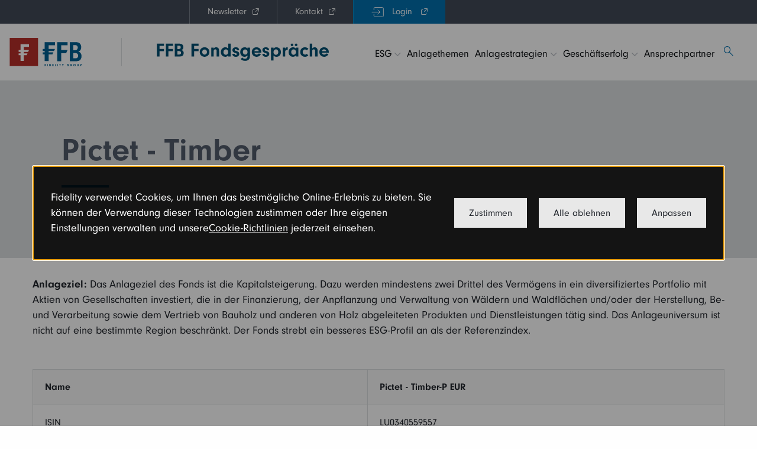

--- FILE ---
content_type: text/html; charset=utf-8
request_url: https://fondsgespraeche.ffb.de/anlagestrategien/pictet/pictet-timber/
body_size: 30074
content:






<!doctype html>

<html lang="de">
    <head><script type="text/javascript">(window.NREUM||(NREUM={})).init={privacy:{cookies_enabled:false},ajax:{deny_list:["bam.nr-data.net"]},feature_flags:["soft_nav"]};(window.NREUM||(NREUM={})).loader_config={xpid:"XQIBVFRUGwoHUVdXDgECVg==",licenseKey:"d6421a4c97",applicationID:"975659050",browserID:"975754199"};;/*! For license information please see nr-loader-full-1.307.0.min.js.LICENSE.txt */
(()=>{var e,t,r={384:(e,t,r)=>{"use strict";r.d(t,{NT:()=>a,US:()=>u,Zm:()=>o,bQ:()=>d,dV:()=>c,pV:()=>l});var n=r(6154),i=r(1863),s=r(1910);const a={beacon:"bam.nr-data.net",errorBeacon:"bam.nr-data.net"};function o(){return n.gm.NREUM||(n.gm.NREUM={}),void 0===n.gm.newrelic&&(n.gm.newrelic=n.gm.NREUM),n.gm.NREUM}function c(){let e=o();return e.o||(e.o={ST:n.gm.setTimeout,SI:n.gm.setImmediate||n.gm.setInterval,CT:n.gm.clearTimeout,XHR:n.gm.XMLHttpRequest,REQ:n.gm.Request,EV:n.gm.Event,PR:n.gm.Promise,MO:n.gm.MutationObserver,FETCH:n.gm.fetch,WS:n.gm.WebSocket},(0,s.i)(...Object.values(e.o))),e}function d(e,t){let r=o();r.initializedAgents??={},t.initializedAt={ms:(0,i.t)(),date:new Date},r.initializedAgents[e]=t}function u(e,t){o()[e]=t}function l(){return function(){let e=o();const t=e.info||{};e.info={beacon:a.beacon,errorBeacon:a.errorBeacon,...t}}(),function(){let e=o();const t=e.init||{};e.init={...t}}(),c(),function(){let e=o();const t=e.loader_config||{};e.loader_config={...t}}(),o()}},782:(e,t,r)=>{"use strict";r.d(t,{T:()=>n});const n=r(860).K7.pageViewTiming},860:(e,t,r)=>{"use strict";r.d(t,{$J:()=>u,K7:()=>c,P3:()=>d,XX:()=>i,Yy:()=>o,df:()=>s,qY:()=>n,v4:()=>a});const n="events",i="jserrors",s="browser/blobs",a="rum",o="browser/logs",c={ajax:"ajax",genericEvents:"generic_events",jserrors:i,logging:"logging",metrics:"metrics",pageAction:"page_action",pageViewEvent:"page_view_event",pageViewTiming:"page_view_timing",sessionReplay:"session_replay",sessionTrace:"session_trace",softNav:"soft_navigations",spa:"spa"},d={[c.pageViewEvent]:1,[c.pageViewTiming]:2,[c.metrics]:3,[c.jserrors]:4,[c.spa]:5,[c.ajax]:6,[c.sessionTrace]:7,[c.softNav]:8,[c.sessionReplay]:9,[c.logging]:10,[c.genericEvents]:11},u={[c.pageViewEvent]:a,[c.pageViewTiming]:n,[c.ajax]:n,[c.spa]:n,[c.softNav]:n,[c.metrics]:i,[c.jserrors]:i,[c.sessionTrace]:s,[c.sessionReplay]:s,[c.logging]:o,[c.genericEvents]:"ins"}},944:(e,t,r)=>{"use strict";r.d(t,{R:()=>i});var n=r(3241);function i(e,t){"function"==typeof console.debug&&(console.debug("New Relic Warning: https://github.com/newrelic/newrelic-browser-agent/blob/main/docs/warning-codes.md#".concat(e),t),(0,n.W)({agentIdentifier:null,drained:null,type:"data",name:"warn",feature:"warn",data:{code:e,secondary:t}}))}},993:(e,t,r)=>{"use strict";r.d(t,{A$:()=>s,ET:()=>a,TZ:()=>o,p_:()=>i});var n=r(860);const i={ERROR:"ERROR",WARN:"WARN",INFO:"INFO",DEBUG:"DEBUG",TRACE:"TRACE"},s={OFF:0,ERROR:1,WARN:2,INFO:3,DEBUG:4,TRACE:5},a="log",o=n.K7.logging},1687:(e,t,r)=>{"use strict";r.d(t,{Ak:()=>d,Ze:()=>h,x3:()=>u});var n=r(3241),i=r(7836),s=r(3606),a=r(860),o=r(2646);const c={};function d(e,t){const r={staged:!1,priority:a.P3[t]||0};l(e),c[e].get(t)||c[e].set(t,r)}function u(e,t){e&&c[e]&&(c[e].get(t)&&c[e].delete(t),p(e,t,!1),c[e].size&&f(e))}function l(e){if(!e)throw new Error("agentIdentifier required");c[e]||(c[e]=new Map)}function h(e="",t="feature",r=!1){if(l(e),!e||!c[e].get(t)||r)return p(e,t);c[e].get(t).staged=!0,f(e)}function f(e){const t=Array.from(c[e]);t.every(([e,t])=>t.staged)&&(t.sort((e,t)=>e[1].priority-t[1].priority),t.forEach(([t])=>{c[e].delete(t),p(e,t)}))}function p(e,t,r=!0){const a=e?i.ee.get(e):i.ee,c=s.i.handlers;if(!a.aborted&&a.backlog&&c){if((0,n.W)({agentIdentifier:e,type:"lifecycle",name:"drain",feature:t}),r){const e=a.backlog[t],r=c[t];if(r){for(let t=0;e&&t<e.length;++t)g(e[t],r);Object.entries(r).forEach(([e,t])=>{Object.values(t||{}).forEach(t=>{t[0]?.on&&t[0]?.context()instanceof o.y&&t[0].on(e,t[1])})})}}a.isolatedBacklog||delete c[t],a.backlog[t]=null,a.emit("drain-"+t,[])}}function g(e,t){var r=e[1];Object.values(t[r]||{}).forEach(t=>{var r=e[0];if(t[0]===r){var n=t[1],i=e[3],s=e[2];n.apply(i,s)}})}},1738:(e,t,r)=>{"use strict";r.d(t,{U:()=>f,Y:()=>h});var n=r(3241),i=r(9908),s=r(1863),a=r(944),o=r(5701),c=r(3969),d=r(8362),u=r(860),l=r(4261);function h(e,t,r,s){const h=s||r;!h||h[e]&&h[e]!==d.d.prototype[e]||(h[e]=function(){(0,i.p)(c.xV,["API/"+e+"/called"],void 0,u.K7.metrics,r.ee),(0,n.W)({agentIdentifier:r.agentIdentifier,drained:!!o.B?.[r.agentIdentifier],type:"data",name:"api",feature:l.Pl+e,data:{}});try{return t.apply(this,arguments)}catch(e){(0,a.R)(23,e)}})}function f(e,t,r,n,a){const o=e.info;null===r?delete o.jsAttributes[t]:o.jsAttributes[t]=r,(a||null===r)&&(0,i.p)(l.Pl+n,[(0,s.t)(),t,r],void 0,"session",e.ee)}},1741:(e,t,r)=>{"use strict";r.d(t,{W:()=>s});var n=r(944),i=r(4261);class s{#e(e,...t){if(this[e]!==s.prototype[e])return this[e](...t);(0,n.R)(35,e)}addPageAction(e,t){return this.#e(i.hG,e,t)}register(e){return this.#e(i.eY,e)}recordCustomEvent(e,t){return this.#e(i.fF,e,t)}setPageViewName(e,t){return this.#e(i.Fw,e,t)}setCustomAttribute(e,t,r){return this.#e(i.cD,e,t,r)}noticeError(e,t){return this.#e(i.o5,e,t)}setUserId(e,t=!1){return this.#e(i.Dl,e,t)}setApplicationVersion(e){return this.#e(i.nb,e)}setErrorHandler(e){return this.#e(i.bt,e)}addRelease(e,t){return this.#e(i.k6,e,t)}log(e,t){return this.#e(i.$9,e,t)}start(){return this.#e(i.d3)}finished(e){return this.#e(i.BL,e)}recordReplay(){return this.#e(i.CH)}pauseReplay(){return this.#e(i.Tb)}addToTrace(e){return this.#e(i.U2,e)}setCurrentRouteName(e){return this.#e(i.PA,e)}interaction(e){return this.#e(i.dT,e)}wrapLogger(e,t,r){return this.#e(i.Wb,e,t,r)}measure(e,t){return this.#e(i.V1,e,t)}consent(e){return this.#e(i.Pv,e)}}},1863:(e,t,r)=>{"use strict";function n(){return Math.floor(performance.now())}r.d(t,{t:()=>n})},1910:(e,t,r)=>{"use strict";r.d(t,{i:()=>s});var n=r(944);const i=new Map;function s(...e){return e.every(e=>{if(i.has(e))return i.get(e);const t="function"==typeof e?e.toString():"",r=t.includes("[native code]"),s=t.includes("nrWrapper");return r||s||(0,n.R)(64,e?.name||t),i.set(e,r),r})}},2555:(e,t,r)=>{"use strict";r.d(t,{D:()=>o,f:()=>a});var n=r(384),i=r(8122);const s={beacon:n.NT.beacon,errorBeacon:n.NT.errorBeacon,licenseKey:void 0,applicationID:void 0,sa:void 0,queueTime:void 0,applicationTime:void 0,ttGuid:void 0,user:void 0,account:void 0,product:void 0,extra:void 0,jsAttributes:{},userAttributes:void 0,atts:void 0,transactionName:void 0,tNamePlain:void 0};function a(e){try{return!!e.licenseKey&&!!e.errorBeacon&&!!e.applicationID}catch(e){return!1}}const o=e=>(0,i.a)(e,s)},2614:(e,t,r)=>{"use strict";r.d(t,{BB:()=>a,H3:()=>n,g:()=>d,iL:()=>c,tS:()=>o,uh:()=>i,wk:()=>s});const n="NRBA",i="SESSION",s=144e5,a=18e5,o={STARTED:"session-started",PAUSE:"session-pause",RESET:"session-reset",RESUME:"session-resume",UPDATE:"session-update"},c={SAME_TAB:"same-tab",CROSS_TAB:"cross-tab"},d={OFF:0,FULL:1,ERROR:2}},2646:(e,t,r)=>{"use strict";r.d(t,{y:()=>n});class n{constructor(e){this.contextId=e}}},2843:(e,t,r)=>{"use strict";r.d(t,{G:()=>s,u:()=>i});var n=r(3878);function i(e,t=!1,r,i){(0,n.DD)("visibilitychange",function(){if(t)return void("hidden"===document.visibilityState&&e());e(document.visibilityState)},r,i)}function s(e,t,r){(0,n.sp)("pagehide",e,t,r)}},3241:(e,t,r)=>{"use strict";r.d(t,{W:()=>s});var n=r(6154);const i="newrelic";function s(e={}){try{n.gm.dispatchEvent(new CustomEvent(i,{detail:e}))}catch(e){}}},3304:(e,t,r)=>{"use strict";r.d(t,{A:()=>s});var n=r(7836);const i=()=>{const e=new WeakSet;return(t,r)=>{if("object"==typeof r&&null!==r){if(e.has(r))return;e.add(r)}return r}};function s(e){try{return JSON.stringify(e,i())??""}catch(e){try{n.ee.emit("internal-error",[e])}catch(e){}return""}}},3333:(e,t,r)=>{"use strict";r.d(t,{$v:()=>u,TZ:()=>n,Xh:()=>c,Zp:()=>i,kd:()=>d,mq:()=>o,nf:()=>a,qN:()=>s});const n=r(860).K7.genericEvents,i=["auxclick","click","copy","keydown","paste","scrollend"],s=["focus","blur"],a=4,o=1e3,c=2e3,d=["PageAction","UserAction","BrowserPerformance"],u={RESOURCES:"experimental.resources",REGISTER:"register"}},3434:(e,t,r)=>{"use strict";r.d(t,{Jt:()=>s,YM:()=>d});var n=r(7836),i=r(5607);const s="nr@original:".concat(i.W),a=50;var o=Object.prototype.hasOwnProperty,c=!1;function d(e,t){return e||(e=n.ee),r.inPlace=function(e,t,n,i,s){n||(n="");const a="-"===n.charAt(0);for(let o=0;o<t.length;o++){const c=t[o],d=e[c];l(d)||(e[c]=r(d,a?c+n:n,i,c,s))}},r.flag=s,r;function r(t,r,n,c,d){return l(t)?t:(r||(r=""),nrWrapper[s]=t,function(e,t,r){if(Object.defineProperty&&Object.keys)try{return Object.keys(e).forEach(function(r){Object.defineProperty(t,r,{get:function(){return e[r]},set:function(t){return e[r]=t,t}})}),t}catch(e){u([e],r)}for(var n in e)o.call(e,n)&&(t[n]=e[n])}(t,nrWrapper,e),nrWrapper);function nrWrapper(){var s,o,l,h;let f;try{o=this,s=[...arguments],l="function"==typeof n?n(s,o):n||{}}catch(t){u([t,"",[s,o,c],l],e)}i(r+"start",[s,o,c],l,d);const p=performance.now();let g;try{return h=t.apply(o,s),g=performance.now(),h}catch(e){throw g=performance.now(),i(r+"err",[s,o,e],l,d),f=e,f}finally{const e=g-p,t={start:p,end:g,duration:e,isLongTask:e>=a,methodName:c,thrownError:f};t.isLongTask&&i("long-task",[t,o],l,d),i(r+"end",[s,o,h],l,d)}}}function i(r,n,i,s){if(!c||t){var a=c;c=!0;try{e.emit(r,n,i,t,s)}catch(t){u([t,r,n,i],e)}c=a}}}function u(e,t){t||(t=n.ee);try{t.emit("internal-error",e)}catch(e){}}function l(e){return!(e&&"function"==typeof e&&e.apply&&!e[s])}},3606:(e,t,r)=>{"use strict";r.d(t,{i:()=>s});var n=r(9908);s.on=a;var i=s.handlers={};function s(e,t,r,s){a(s||n.d,i,e,t,r)}function a(e,t,r,i,s){s||(s="feature"),e||(e=n.d);var a=t[s]=t[s]||{};(a[r]=a[r]||[]).push([e,i])}},3738:(e,t,r)=>{"use strict";r.d(t,{He:()=>i,Kp:()=>o,Lc:()=>d,Rz:()=>u,TZ:()=>n,bD:()=>s,d3:()=>a,jx:()=>l,sl:()=>h,uP:()=>c});const n=r(860).K7.sessionTrace,i="bstResource",s="resource",a="-start",o="-end",c="fn"+a,d="fn"+o,u="pushState",l=1e3,h=3e4},3785:(e,t,r)=>{"use strict";r.d(t,{R:()=>c,b:()=>d});var n=r(9908),i=r(1863),s=r(860),a=r(3969),o=r(993);function c(e,t,r={},c=o.p_.INFO,d=!0,u,l=(0,i.t)()){(0,n.p)(a.xV,["API/logging/".concat(c.toLowerCase(),"/called")],void 0,s.K7.metrics,e),(0,n.p)(o.ET,[l,t,r,c,d,u],void 0,s.K7.logging,e)}function d(e){return"string"==typeof e&&Object.values(o.p_).some(t=>t===e.toUpperCase().trim())}},3878:(e,t,r)=>{"use strict";function n(e,t){return{capture:e,passive:!1,signal:t}}function i(e,t,r=!1,i){window.addEventListener(e,t,n(r,i))}function s(e,t,r=!1,i){document.addEventListener(e,t,n(r,i))}r.d(t,{DD:()=>s,jT:()=>n,sp:()=>i})},3969:(e,t,r)=>{"use strict";r.d(t,{TZ:()=>n,XG:()=>o,rs:()=>i,xV:()=>a,z_:()=>s});const n=r(860).K7.metrics,i="sm",s="cm",a="storeSupportabilityMetrics",o="storeEventMetrics"},4234:(e,t,r)=>{"use strict";r.d(t,{W:()=>s});var n=r(7836),i=r(1687);class s{constructor(e,t){this.agentIdentifier=e,this.ee=n.ee.get(e),this.featureName=t,this.blocked=!1}deregisterDrain(){(0,i.x3)(this.agentIdentifier,this.featureName)}}},4261:(e,t,r)=>{"use strict";r.d(t,{$9:()=>d,BL:()=>o,CH:()=>f,Dl:()=>w,Fw:()=>y,PA:()=>m,Pl:()=>n,Pv:()=>E,Tb:()=>l,U2:()=>s,V1:()=>T,Wb:()=>x,bt:()=>b,cD:()=>v,d3:()=>R,dT:()=>c,eY:()=>p,fF:()=>h,hG:()=>i,k6:()=>a,nb:()=>g,o5:()=>u});const n="api-",i="addPageAction",s="addToTrace",a="addRelease",o="finished",c="interaction",d="log",u="noticeError",l="pauseReplay",h="recordCustomEvent",f="recordReplay",p="register",g="setApplicationVersion",m="setCurrentRouteName",v="setCustomAttribute",b="setErrorHandler",y="setPageViewName",w="setUserId",R="start",x="wrapLogger",T="measure",E="consent"},4387:(e,t,r)=>{"use strict";function n(e={}){return!(!e.id||!e.name)}function i(e){return"string"==typeof e&&e.trim().length<501||"number"==typeof e}function s(e,t){if(2!==t?.harvestEndpointVersion)return{};const r=t.agentRef.runtime.appMetadata.agents[0].entityGuid;return n(e)?{"source.id":e.id,"source.name":e.name,"source.type":e.type,"parent.id":e.parent?.id||r}:{"entity.guid":r,appId:t.agentRef.info.applicationID}}r.d(t,{Ux:()=>s,c7:()=>n,yo:()=>i})},5205:(e,t,r)=>{"use strict";r.d(t,{j:()=>S});var n=r(384),i=r(1741);var s=r(2555),a=r(3333);const o=e=>{if(!e||"string"!=typeof e)return!1;try{document.createDocumentFragment().querySelector(e)}catch{return!1}return!0};var c=r(2614),d=r(944),u=r(8122);const l="[data-nr-mask]",h=e=>(0,u.a)(e,(()=>{const e={feature_flags:[],experimental:{allow_registered_children:!1,resources:!1},mask_selector:"*",block_selector:"[data-nr-block]",mask_input_options:{color:!1,date:!1,"datetime-local":!1,email:!1,month:!1,number:!1,range:!1,search:!1,tel:!1,text:!1,time:!1,url:!1,week:!1,textarea:!1,select:!1,password:!0}};return{ajax:{deny_list:void 0,block_internal:!0,enabled:!0,autoStart:!0},api:{get allow_registered_children(){return e.feature_flags.includes(a.$v.REGISTER)||e.experimental.allow_registered_children},set allow_registered_children(t){e.experimental.allow_registered_children=t},duplicate_registered_data:!1},browser_consent_mode:{enabled:!1},distributed_tracing:{enabled:void 0,exclude_newrelic_header:void 0,cors_use_newrelic_header:void 0,cors_use_tracecontext_headers:void 0,allowed_origins:void 0},get feature_flags(){return e.feature_flags},set feature_flags(t){e.feature_flags=t},generic_events:{enabled:!0,autoStart:!0},harvest:{interval:30},jserrors:{enabled:!0,autoStart:!0},logging:{enabled:!0,autoStart:!0},metrics:{enabled:!0,autoStart:!0},obfuscate:void 0,page_action:{enabled:!0},page_view_event:{enabled:!0,autoStart:!0},page_view_timing:{enabled:!0,autoStart:!0},performance:{capture_marks:!1,capture_measures:!1,capture_detail:!0,resources:{get enabled(){return e.feature_flags.includes(a.$v.RESOURCES)||e.experimental.resources},set enabled(t){e.experimental.resources=t},asset_types:[],first_party_domains:[],ignore_newrelic:!0}},privacy:{cookies_enabled:!0},proxy:{assets:void 0,beacon:void 0},session:{expiresMs:c.wk,inactiveMs:c.BB},session_replay:{autoStart:!0,enabled:!1,preload:!1,sampling_rate:10,error_sampling_rate:100,collect_fonts:!1,inline_images:!1,fix_stylesheets:!0,mask_all_inputs:!0,get mask_text_selector(){return e.mask_selector},set mask_text_selector(t){o(t)?e.mask_selector="".concat(t,",").concat(l):""===t||null===t?e.mask_selector=l:(0,d.R)(5,t)},get block_class(){return"nr-block"},get ignore_class(){return"nr-ignore"},get mask_text_class(){return"nr-mask"},get block_selector(){return e.block_selector},set block_selector(t){o(t)?e.block_selector+=",".concat(t):""!==t&&(0,d.R)(6,t)},get mask_input_options(){return e.mask_input_options},set mask_input_options(t){t&&"object"==typeof t?e.mask_input_options={...t,password:!0}:(0,d.R)(7,t)}},session_trace:{enabled:!0,autoStart:!0},soft_navigations:{enabled:!0,autoStart:!0},spa:{enabled:!0,autoStart:!0},ssl:void 0,user_actions:{enabled:!0,elementAttributes:["id","className","tagName","type"]}}})());var f=r(6154),p=r(9324);let g=0;const m={buildEnv:p.F3,distMethod:p.Xs,version:p.xv,originTime:f.WN},v={consented:!1},b={appMetadata:{},get consented(){return this.session?.state?.consent||v.consented},set consented(e){v.consented=e},customTransaction:void 0,denyList:void 0,disabled:!1,harvester:void 0,isolatedBacklog:!1,isRecording:!1,loaderType:void 0,maxBytes:3e4,obfuscator:void 0,onerror:void 0,ptid:void 0,releaseIds:{},session:void 0,timeKeeper:void 0,registeredEntities:[],jsAttributesMetadata:{bytes:0},get harvestCount(){return++g}},y=e=>{const t=(0,u.a)(e,b),r=Object.keys(m).reduce((e,t)=>(e[t]={value:m[t],writable:!1,configurable:!0,enumerable:!0},e),{});return Object.defineProperties(t,r)};var w=r(5701);const R=e=>{const t=e.startsWith("http");e+="/",r.p=t?e:"https://"+e};var x=r(7836),T=r(3241);const E={accountID:void 0,trustKey:void 0,agentID:void 0,licenseKey:void 0,applicationID:void 0,xpid:void 0},A=e=>(0,u.a)(e,E),_=new Set;function S(e,t={},r,a){let{init:o,info:c,loader_config:d,runtime:u={},exposed:l=!0}=t;if(!c){const e=(0,n.pV)();o=e.init,c=e.info,d=e.loader_config}e.init=h(o||{}),e.loader_config=A(d||{}),c.jsAttributes??={},f.bv&&(c.jsAttributes.isWorker=!0),e.info=(0,s.D)(c);const p=e.init,g=[c.beacon,c.errorBeacon];_.has(e.agentIdentifier)||(p.proxy.assets&&(R(p.proxy.assets),g.push(p.proxy.assets)),p.proxy.beacon&&g.push(p.proxy.beacon),e.beacons=[...g],function(e){const t=(0,n.pV)();Object.getOwnPropertyNames(i.W.prototype).forEach(r=>{const n=i.W.prototype[r];if("function"!=typeof n||"constructor"===n)return;let s=t[r];e[r]&&!1!==e.exposed&&"micro-agent"!==e.runtime?.loaderType&&(t[r]=(...t)=>{const n=e[r](...t);return s?s(...t):n})})}(e),(0,n.US)("activatedFeatures",w.B)),u.denyList=[...p.ajax.deny_list||[],...p.ajax.block_internal?g:[]],u.ptid=e.agentIdentifier,u.loaderType=r,e.runtime=y(u),_.has(e.agentIdentifier)||(e.ee=x.ee.get(e.agentIdentifier),e.exposed=l,(0,T.W)({agentIdentifier:e.agentIdentifier,drained:!!w.B?.[e.agentIdentifier],type:"lifecycle",name:"initialize",feature:void 0,data:e.config})),_.add(e.agentIdentifier)}},5270:(e,t,r)=>{"use strict";r.d(t,{Aw:()=>a,SR:()=>s,rF:()=>o});var n=r(384),i=r(7767);function s(e){return!!(0,n.dV)().o.MO&&(0,i.V)(e)&&!0===e?.session_trace.enabled}function a(e){return!0===e?.session_replay.preload&&s(e)}function o(e,t){try{if("string"==typeof t?.type){if("password"===t.type.toLowerCase())return"*".repeat(e?.length||0);if(void 0!==t?.dataset?.nrUnmask||t?.classList?.contains("nr-unmask"))return e}}catch(e){}return"string"==typeof e?e.replace(/[\S]/g,"*"):"*".repeat(e?.length||0)}},5289:(e,t,r)=>{"use strict";r.d(t,{GG:()=>a,Qr:()=>c,sB:()=>o});var n=r(3878),i=r(6389);function s(){return"undefined"==typeof document||"complete"===document.readyState}function a(e,t){if(s())return e();const r=(0,i.J)(e),a=setInterval(()=>{s()&&(clearInterval(a),r())},500);(0,n.sp)("load",r,t)}function o(e){if(s())return e();(0,n.DD)("DOMContentLoaded",e)}function c(e){if(s())return e();(0,n.sp)("popstate",e)}},5607:(e,t,r)=>{"use strict";r.d(t,{W:()=>n});const n=(0,r(9566).bz)()},5701:(e,t,r)=>{"use strict";r.d(t,{B:()=>s,t:()=>a});var n=r(3241);const i=new Set,s={};function a(e,t){const r=t.agentIdentifier;s[r]??={},e&&"object"==typeof e&&(i.has(r)||(t.ee.emit("rumresp",[e]),s[r]=e,i.add(r),(0,n.W)({agentIdentifier:r,loaded:!0,drained:!0,type:"lifecycle",name:"load",feature:void 0,data:e})))}},6154:(e,t,r)=>{"use strict";r.d(t,{OF:()=>d,RI:()=>i,WN:()=>h,bv:()=>s,eN:()=>f,gm:()=>a,lR:()=>l,m:()=>c,mw:()=>o,sb:()=>u});var n=r(1863);const i="undefined"!=typeof window&&!!window.document,s="undefined"!=typeof WorkerGlobalScope&&("undefined"!=typeof self&&self instanceof WorkerGlobalScope&&self.navigator instanceof WorkerNavigator||"undefined"!=typeof globalThis&&globalThis instanceof WorkerGlobalScope&&globalThis.navigator instanceof WorkerNavigator),a=i?window:"undefined"!=typeof WorkerGlobalScope&&("undefined"!=typeof self&&self instanceof WorkerGlobalScope&&self||"undefined"!=typeof globalThis&&globalThis instanceof WorkerGlobalScope&&globalThis),o=Boolean("hidden"===a?.document?.visibilityState),c=""+a?.location,d=/iPad|iPhone|iPod/.test(a.navigator?.userAgent),u=d&&"undefined"==typeof SharedWorker,l=(()=>{const e=a.navigator?.userAgent?.match(/Firefox[/\s](\d+\.\d+)/);return Array.isArray(e)&&e.length>=2?+e[1]:0})(),h=Date.now()-(0,n.t)(),f=()=>"undefined"!=typeof PerformanceNavigationTiming&&a?.performance?.getEntriesByType("navigation")?.[0]?.responseStart},6344:(e,t,r)=>{"use strict";r.d(t,{BB:()=>u,Qb:()=>l,TZ:()=>i,Ug:()=>a,Vh:()=>s,_s:()=>o,bc:()=>d,yP:()=>c});var n=r(2614);const i=r(860).K7.sessionReplay,s="errorDuringReplay",a=.12,o={DomContentLoaded:0,Load:1,FullSnapshot:2,IncrementalSnapshot:3,Meta:4,Custom:5},c={[n.g.ERROR]:15e3,[n.g.FULL]:3e5,[n.g.OFF]:0},d={RESET:{message:"Session was reset",sm:"Reset"},IMPORT:{message:"Recorder failed to import",sm:"Import"},TOO_MANY:{message:"429: Too Many Requests",sm:"Too-Many"},TOO_BIG:{message:"Payload was too large",sm:"Too-Big"},CROSS_TAB:{message:"Session Entity was set to OFF on another tab",sm:"Cross-Tab"},ENTITLEMENTS:{message:"Session Replay is not allowed and will not be started",sm:"Entitlement"}},u=5e3,l={API:"api",RESUME:"resume",SWITCH_TO_FULL:"switchToFull",INITIALIZE:"initialize",PRELOAD:"preload"}},6389:(e,t,r)=>{"use strict";function n(e,t=500,r={}){const n=r?.leading||!1;let i;return(...r)=>{n&&void 0===i&&(e.apply(this,r),i=setTimeout(()=>{i=clearTimeout(i)},t)),n||(clearTimeout(i),i=setTimeout(()=>{e.apply(this,r)},t))}}function i(e){let t=!1;return(...r)=>{t||(t=!0,e.apply(this,r))}}r.d(t,{J:()=>i,s:()=>n})},6630:(e,t,r)=>{"use strict";r.d(t,{T:()=>n});const n=r(860).K7.pageViewEvent},6774:(e,t,r)=>{"use strict";r.d(t,{T:()=>n});const n=r(860).K7.jserrors},7295:(e,t,r)=>{"use strict";r.d(t,{Xv:()=>a,gX:()=>i,iW:()=>s});var n=[];function i(e){if(!e||s(e))return!1;if(0===n.length)return!0;if("*"===n[0].hostname)return!1;for(var t=0;t<n.length;t++){var r=n[t];if(r.hostname.test(e.hostname)&&r.pathname.test(e.pathname))return!1}return!0}function s(e){return void 0===e.hostname}function a(e){if(n=[],e&&e.length)for(var t=0;t<e.length;t++){let r=e[t];if(!r)continue;if("*"===r)return void(n=[{hostname:"*"}]);0===r.indexOf("http://")?r=r.substring(7):0===r.indexOf("https://")&&(r=r.substring(8));const i=r.indexOf("/");let s,a;i>0?(s=r.substring(0,i),a=r.substring(i)):(s=r,a="*");let[c]=s.split(":");n.push({hostname:o(c),pathname:o(a,!0)})}}function o(e,t=!1){const r=e.replace(/[.+?^${}()|[\]\\]/g,e=>"\\"+e).replace(/\*/g,".*?");return new RegExp((t?"^":"")+r+"$")}},7485:(e,t,r)=>{"use strict";r.d(t,{D:()=>i});var n=r(6154);function i(e){if(0===(e||"").indexOf("data:"))return{protocol:"data"};try{const t=new URL(e,location.href),r={port:t.port,hostname:t.hostname,pathname:t.pathname,search:t.search,protocol:t.protocol.slice(0,t.protocol.indexOf(":")),sameOrigin:t.protocol===n.gm?.location?.protocol&&t.host===n.gm?.location?.host};return r.port&&""!==r.port||("http:"===t.protocol&&(r.port="80"),"https:"===t.protocol&&(r.port="443")),r.pathname&&""!==r.pathname?r.pathname.startsWith("/")||(r.pathname="/".concat(r.pathname)):r.pathname="/",r}catch(e){return{}}}},7699:(e,t,r)=>{"use strict";r.d(t,{It:()=>s,KC:()=>o,No:()=>i,qh:()=>a});var n=r(860);const i=16e3,s=1e6,a="SESSION_ERROR",o={[n.K7.logging]:!0,[n.K7.genericEvents]:!1,[n.K7.jserrors]:!1,[n.K7.ajax]:!1}},7767:(e,t,r)=>{"use strict";r.d(t,{V:()=>i});var n=r(6154);const i=e=>n.RI&&!0===e?.privacy.cookies_enabled},7836:(e,t,r)=>{"use strict";r.d(t,{P:()=>o,ee:()=>c});var n=r(384),i=r(8990),s=r(2646),a=r(5607);const o="nr@context:".concat(a.W),c=function e(t,r){var n={},a={},u={},l=!1;try{l=16===r.length&&d.initializedAgents?.[r]?.runtime.isolatedBacklog}catch(e){}var h={on:p,addEventListener:p,removeEventListener:function(e,t){var r=n[e];if(!r)return;for(var i=0;i<r.length;i++)r[i]===t&&r.splice(i,1)},emit:function(e,r,n,i,s){!1!==s&&(s=!0);if(c.aborted&&!i)return;t&&s&&t.emit(e,r,n);var o=f(n);g(e).forEach(e=>{e.apply(o,r)});var d=v()[a[e]];d&&d.push([h,e,r,o]);return o},get:m,listeners:g,context:f,buffer:function(e,t){const r=v();if(t=t||"feature",h.aborted)return;Object.entries(e||{}).forEach(([e,n])=>{a[n]=t,t in r||(r[t]=[])})},abort:function(){h._aborted=!0,Object.keys(h.backlog).forEach(e=>{delete h.backlog[e]})},isBuffering:function(e){return!!v()[a[e]]},debugId:r,backlog:l?{}:t&&"object"==typeof t.backlog?t.backlog:{},isolatedBacklog:l};return Object.defineProperty(h,"aborted",{get:()=>{let e=h._aborted||!1;return e||(t&&(e=t.aborted),e)}}),h;function f(e){return e&&e instanceof s.y?e:e?(0,i.I)(e,o,()=>new s.y(o)):new s.y(o)}function p(e,t){n[e]=g(e).concat(t)}function g(e){return n[e]||[]}function m(t){return u[t]=u[t]||e(h,t)}function v(){return h.backlog}}(void 0,"globalEE"),d=(0,n.Zm)();d.ee||(d.ee=c)},8122:(e,t,r)=>{"use strict";r.d(t,{a:()=>i});var n=r(944);function i(e,t){try{if(!e||"object"!=typeof e)return(0,n.R)(3);if(!t||"object"!=typeof t)return(0,n.R)(4);const r=Object.create(Object.getPrototypeOf(t),Object.getOwnPropertyDescriptors(t)),s=0===Object.keys(r).length?e:r;for(let a in s)if(void 0!==e[a])try{if(null===e[a]){r[a]=null;continue}Array.isArray(e[a])&&Array.isArray(t[a])?r[a]=Array.from(new Set([...e[a],...t[a]])):"object"==typeof e[a]&&"object"==typeof t[a]?r[a]=i(e[a],t[a]):r[a]=e[a]}catch(e){r[a]||(0,n.R)(1,e)}return r}catch(e){(0,n.R)(2,e)}}},8139:(e,t,r)=>{"use strict";r.d(t,{u:()=>h});var n=r(7836),i=r(3434),s=r(8990),a=r(6154);const o={},c=a.gm.XMLHttpRequest,d="addEventListener",u="removeEventListener",l="nr@wrapped:".concat(n.P);function h(e){var t=function(e){return(e||n.ee).get("events")}(e);if(o[t.debugId]++)return t;o[t.debugId]=1;var r=(0,i.YM)(t,!0);function h(e){r.inPlace(e,[d,u],"-",p)}function p(e,t){return e[1]}return"getPrototypeOf"in Object&&(a.RI&&f(document,h),c&&f(c.prototype,h),f(a.gm,h)),t.on(d+"-start",function(e,t){var n=e[1];if(null!==n&&("function"==typeof n||"object"==typeof n)&&"newrelic"!==e[0]){var i=(0,s.I)(n,l,function(){var e={object:function(){if("function"!=typeof n.handleEvent)return;return n.handleEvent.apply(n,arguments)},function:n}[typeof n];return e?r(e,"fn-",null,e.name||"anonymous"):n});this.wrapped=e[1]=i}}),t.on(u+"-start",function(e){e[1]=this.wrapped||e[1]}),t}function f(e,t,...r){let n=e;for(;"object"==typeof n&&!Object.prototype.hasOwnProperty.call(n,d);)n=Object.getPrototypeOf(n);n&&t(n,...r)}},8362:(e,t,r)=>{"use strict";r.d(t,{d:()=>s});var n=r(9566),i=r(1741);class s extends i.W{agentIdentifier=(0,n.LA)(16)}},8374:(e,t,r)=>{r.nc=(()=>{try{return document?.currentScript?.nonce}catch(e){}return""})()},8990:(e,t,r)=>{"use strict";r.d(t,{I:()=>i});var n=Object.prototype.hasOwnProperty;function i(e,t,r){if(n.call(e,t))return e[t];var i=r();if(Object.defineProperty&&Object.keys)try{return Object.defineProperty(e,t,{value:i,writable:!0,enumerable:!1}),i}catch(e){}return e[t]=i,i}},9300:(e,t,r)=>{"use strict";r.d(t,{T:()=>n});const n=r(860).K7.ajax},9324:(e,t,r)=>{"use strict";r.d(t,{AJ:()=>a,F3:()=>i,Xs:()=>s,Yq:()=>o,xv:()=>n});const n="1.307.0",i="PROD",s="CDN",a="@newrelic/rrweb",o="1.0.1"},9566:(e,t,r)=>{"use strict";r.d(t,{LA:()=>o,ZF:()=>c,bz:()=>a,el:()=>d});var n=r(6154);const i="xxxxxxxx-xxxx-4xxx-yxxx-xxxxxxxxxxxx";function s(e,t){return e?15&e[t]:16*Math.random()|0}function a(){const e=n.gm?.crypto||n.gm?.msCrypto;let t,r=0;return e&&e.getRandomValues&&(t=e.getRandomValues(new Uint8Array(30))),i.split("").map(e=>"x"===e?s(t,r++).toString(16):"y"===e?(3&s()|8).toString(16):e).join("")}function o(e){const t=n.gm?.crypto||n.gm?.msCrypto;let r,i=0;t&&t.getRandomValues&&(r=t.getRandomValues(new Uint8Array(e)));const a=[];for(var o=0;o<e;o++)a.push(s(r,i++).toString(16));return a.join("")}function c(){return o(16)}function d(){return o(32)}},9908:(e,t,r)=>{"use strict";r.d(t,{d:()=>n,p:()=>i});var n=r(7836).ee.get("handle");function i(e,t,r,i,s){s?(s.buffer([e],i),s.emit(e,t,r)):(n.buffer([e],i),n.emit(e,t,r))}}},n={};function i(e){var t=n[e];if(void 0!==t)return t.exports;var s=n[e]={exports:{}};return r[e](s,s.exports,i),s.exports}i.m=r,i.d=(e,t)=>{for(var r in t)i.o(t,r)&&!i.o(e,r)&&Object.defineProperty(e,r,{enumerable:!0,get:t[r]})},i.f={},i.e=e=>Promise.all(Object.keys(i.f).reduce((t,r)=>(i.f[r](e,t),t),[])),i.u=e=>({95:"nr-full-compressor",222:"nr-full-recorder",891:"nr-full"}[e]+"-1.307.0.min.js"),i.o=(e,t)=>Object.prototype.hasOwnProperty.call(e,t),e={},t="NRBA-1.307.0.PROD:",i.l=(r,n,s,a)=>{if(e[r])e[r].push(n);else{var o,c;if(void 0!==s)for(var d=document.getElementsByTagName("script"),u=0;u<d.length;u++){var l=d[u];if(l.getAttribute("src")==r||l.getAttribute("data-webpack")==t+s){o=l;break}}if(!o){c=!0;var h={891:"sha512-sH9b1vawmxY9CBAXeIEMChy94Paws6LTdzOKmYb7Yv7ty3akxNyuRWPa7vKo+N5pgLKfZ+rr1V58fqKnMuxWLg==",222:"sha512-b0jX/Dk1FxVP6/by1os1Ps8hJpaq0YSXztbDUd8/LjOd174d8oxLSDllN3EDdiPEKYO9S51hOP7niSvzY7faGQ==",95:"sha512-EpklKhlCC2CuLyBzel9qzCZL/I7nKylnhjdJVmP8pPcukyDIUETsMzhV1MEGPx6qHgfyi9ABF2PQUQZxFhdPCg=="};(o=document.createElement("script")).charset="utf-8",i.nc&&o.setAttribute("nonce",i.nc),o.setAttribute("data-webpack",t+s),o.src=r,0!==o.src.indexOf(window.location.origin+"/")&&(o.crossOrigin="anonymous"),h[a]&&(o.integrity=h[a])}e[r]=[n];var f=(t,n)=>{o.onerror=o.onload=null,clearTimeout(p);var i=e[r];if(delete e[r],o.parentNode&&o.parentNode.removeChild(o),i&&i.forEach(e=>e(n)),t)return t(n)},p=setTimeout(f.bind(null,void 0,{type:"timeout",target:o}),12e4);o.onerror=f.bind(null,o.onerror),o.onload=f.bind(null,o.onload),c&&document.head.appendChild(o)}},i.r=e=>{"undefined"!=typeof Symbol&&Symbol.toStringTag&&Object.defineProperty(e,Symbol.toStringTag,{value:"Module"}),Object.defineProperty(e,"__esModule",{value:!0})},i.p="https://js-agent.newrelic.com/",(()=>{var e={85:0,959:0};i.f.j=(t,r)=>{var n=i.o(e,t)?e[t]:void 0;if(0!==n)if(n)r.push(n[2]);else{var s=new Promise((r,i)=>n=e[t]=[r,i]);r.push(n[2]=s);var a=i.p+i.u(t),o=new Error;i.l(a,r=>{if(i.o(e,t)&&(0!==(n=e[t])&&(e[t]=void 0),n)){var s=r&&("load"===r.type?"missing":r.type),a=r&&r.target&&r.target.src;o.message="Loading chunk "+t+" failed: ("+s+": "+a+")",o.name="ChunkLoadError",o.type=s,o.request=a,n[1](o)}},"chunk-"+t,t)}};var t=(t,r)=>{var n,s,[a,o,c]=r,d=0;if(a.some(t=>0!==e[t])){for(n in o)i.o(o,n)&&(i.m[n]=o[n]);if(c)c(i)}for(t&&t(r);d<a.length;d++)s=a[d],i.o(e,s)&&e[s]&&e[s][0](),e[s]=0},r=self["webpackChunk:NRBA-1.307.0.PROD"]=self["webpackChunk:NRBA-1.307.0.PROD"]||[];r.forEach(t.bind(null,0)),r.push=t.bind(null,r.push.bind(r))})(),(()=>{"use strict";i(8374);var e=i(8362),t=i(860);const r=Object.values(t.K7);var n=i(5205);var s=i(9908),a=i(1863),o=i(4261),c=i(1738);var d=i(1687),u=i(4234),l=i(5289),h=i(6154),f=i(944),p=i(5270),g=i(7767),m=i(6389),v=i(7699);class b extends u.W{constructor(e,t){super(e.agentIdentifier,t),this.agentRef=e,this.abortHandler=void 0,this.featAggregate=void 0,this.loadedSuccessfully=void 0,this.onAggregateImported=new Promise(e=>{this.loadedSuccessfully=e}),this.deferred=Promise.resolve(),!1===e.init[this.featureName].autoStart?this.deferred=new Promise((t,r)=>{this.ee.on("manual-start-all",(0,m.J)(()=>{(0,d.Ak)(e.agentIdentifier,this.featureName),t()}))}):(0,d.Ak)(e.agentIdentifier,t)}importAggregator(e,t,r={}){if(this.featAggregate)return;const n=async()=>{let n;await this.deferred;try{if((0,g.V)(e.init)){const{setupAgentSession:t}=await i.e(891).then(i.bind(i,8766));n=t(e)}}catch(e){(0,f.R)(20,e),this.ee.emit("internal-error",[e]),(0,s.p)(v.qh,[e],void 0,this.featureName,this.ee)}try{if(!this.#t(this.featureName,n,e.init))return(0,d.Ze)(this.agentIdentifier,this.featureName),void this.loadedSuccessfully(!1);const{Aggregate:i}=await t();this.featAggregate=new i(e,r),e.runtime.harvester.initializedAggregates.push(this.featAggregate),this.loadedSuccessfully(!0)}catch(e){(0,f.R)(34,e),this.abortHandler?.(),(0,d.Ze)(this.agentIdentifier,this.featureName,!0),this.loadedSuccessfully(!1),this.ee&&this.ee.abort()}};h.RI?(0,l.GG)(()=>n(),!0):n()}#t(e,r,n){if(this.blocked)return!1;switch(e){case t.K7.sessionReplay:return(0,p.SR)(n)&&!!r;case t.K7.sessionTrace:return!!r;default:return!0}}}var y=i(6630),w=i(2614),R=i(3241);class x extends b{static featureName=y.T;constructor(e){var t;super(e,y.T),this.setupInspectionEvents(e.agentIdentifier),t=e,(0,c.Y)(o.Fw,function(e,r){"string"==typeof e&&("/"!==e.charAt(0)&&(e="/"+e),t.runtime.customTransaction=(r||"http://custom.transaction")+e,(0,s.p)(o.Pl+o.Fw,[(0,a.t)()],void 0,void 0,t.ee))},t),this.importAggregator(e,()=>i.e(891).then(i.bind(i,3718)))}setupInspectionEvents(e){const t=(t,r)=>{t&&(0,R.W)({agentIdentifier:e,timeStamp:t.timeStamp,loaded:"complete"===t.target.readyState,type:"window",name:r,data:t.target.location+""})};(0,l.sB)(e=>{t(e,"DOMContentLoaded")}),(0,l.GG)(e=>{t(e,"load")}),(0,l.Qr)(e=>{t(e,"navigate")}),this.ee.on(w.tS.UPDATE,(t,r)=>{(0,R.W)({agentIdentifier:e,type:"lifecycle",name:"session",data:r})})}}var T=i(384);class E extends e.d{constructor(e){var t;(super(),h.gm)?(this.features={},(0,T.bQ)(this.agentIdentifier,this),this.desiredFeatures=new Set(e.features||[]),this.desiredFeatures.add(x),(0,n.j)(this,e,e.loaderType||"agent"),t=this,(0,c.Y)(o.cD,function(e,r,n=!1){if("string"==typeof e){if(["string","number","boolean"].includes(typeof r)||null===r)return(0,c.U)(t,e,r,o.cD,n);(0,f.R)(40,typeof r)}else(0,f.R)(39,typeof e)},t),function(e){(0,c.Y)(o.Dl,function(t,r=!1){if("string"!=typeof t&&null!==t)return void(0,f.R)(41,typeof t);const n=e.info.jsAttributes["enduser.id"];r&&null!=n&&n!==t?(0,s.p)(o.Pl+"setUserIdAndResetSession",[t],void 0,"session",e.ee):(0,c.U)(e,"enduser.id",t,o.Dl,!0)},e)}(this),function(e){(0,c.Y)(o.nb,function(t){if("string"==typeof t||null===t)return(0,c.U)(e,"application.version",t,o.nb,!1);(0,f.R)(42,typeof t)},e)}(this),function(e){(0,c.Y)(o.d3,function(){e.ee.emit("manual-start-all")},e)}(this),function(e){(0,c.Y)(o.Pv,function(t=!0){if("boolean"==typeof t){if((0,s.p)(o.Pl+o.Pv,[t],void 0,"session",e.ee),e.runtime.consented=t,t){const t=e.features.page_view_event;t.onAggregateImported.then(e=>{const r=t.featAggregate;e&&!r.sentRum&&r.sendRum()})}}else(0,f.R)(65,typeof t)},e)}(this),this.run()):(0,f.R)(21)}get config(){return{info:this.info,init:this.init,loader_config:this.loader_config,runtime:this.runtime}}get api(){return this}run(){try{const e=function(e){const t={};return r.forEach(r=>{t[r]=!!e[r]?.enabled}),t}(this.init),n=[...this.desiredFeatures];n.sort((e,r)=>t.P3[e.featureName]-t.P3[r.featureName]),n.forEach(r=>{if(!e[r.featureName]&&r.featureName!==t.K7.pageViewEvent)return;if(r.featureName===t.K7.spa)return void(0,f.R)(67);const n=function(e){switch(e){case t.K7.ajax:return[t.K7.jserrors];case t.K7.sessionTrace:return[t.K7.ajax,t.K7.pageViewEvent];case t.K7.sessionReplay:return[t.K7.sessionTrace];case t.K7.pageViewTiming:return[t.K7.pageViewEvent];default:return[]}}(r.featureName).filter(e=>!(e in this.features));n.length>0&&(0,f.R)(36,{targetFeature:r.featureName,missingDependencies:n}),this.features[r.featureName]=new r(this)})}catch(e){(0,f.R)(22,e);for(const e in this.features)this.features[e].abortHandler?.();const t=(0,T.Zm)();delete t.initializedAgents[this.agentIdentifier]?.features,delete this.sharedAggregator;return t.ee.get(this.agentIdentifier).abort(),!1}}}var A=i(2843),_=i(782);class S extends b{static featureName=_.T;constructor(e){super(e,_.T),h.RI&&((0,A.u)(()=>(0,s.p)("docHidden",[(0,a.t)()],void 0,_.T,this.ee),!0),(0,A.G)(()=>(0,s.p)("winPagehide",[(0,a.t)()],void 0,_.T,this.ee)),this.importAggregator(e,()=>i.e(891).then(i.bind(i,9018))))}}var O=i(3969);class I extends b{static featureName=O.TZ;constructor(e){super(e,O.TZ),h.RI&&document.addEventListener("securitypolicyviolation",e=>{(0,s.p)(O.xV,["Generic/CSPViolation/Detected"],void 0,this.featureName,this.ee)}),this.importAggregator(e,()=>i.e(891).then(i.bind(i,6555)))}}var P=i(6774),k=i(3878),D=i(3304);class N{constructor(e,t,r,n,i){this.name="UncaughtError",this.message="string"==typeof e?e:(0,D.A)(e),this.sourceURL=t,this.line=r,this.column=n,this.__newrelic=i}}function j(e){return M(e)?e:new N(void 0!==e?.message?e.message:e,e?.filename||e?.sourceURL,e?.lineno||e?.line,e?.colno||e?.col,e?.__newrelic,e?.cause)}function C(e){const t="Unhandled Promise Rejection: ";if(!e?.reason)return;if(M(e.reason)){try{e.reason.message.startsWith(t)||(e.reason.message=t+e.reason.message)}catch(e){}return j(e.reason)}const r=j(e.reason);return(r.message||"").startsWith(t)||(r.message=t+r.message),r}function L(e){if(e.error instanceof SyntaxError&&!/:\d+$/.test(e.error.stack?.trim())){const t=new N(e.message,e.filename,e.lineno,e.colno,e.error.__newrelic,e.cause);return t.name=SyntaxError.name,t}return M(e.error)?e.error:j(e)}function M(e){return e instanceof Error&&!!e.stack}function H(e,r,n,i,o=(0,a.t)()){"string"==typeof e&&(e=new Error(e)),(0,s.p)("err",[e,o,!1,r,n.runtime.isRecording,void 0,i],void 0,t.K7.jserrors,n.ee),(0,s.p)("uaErr",[],void 0,t.K7.genericEvents,n.ee)}var B=i(4387),K=i(993),W=i(3785);function U(e,{customAttributes:t={},level:r=K.p_.INFO}={},n,i,s=(0,a.t)()){(0,W.R)(n.ee,e,t,r,!1,i,s)}function F(e,r,n,i,c=(0,a.t)()){(0,s.p)(o.Pl+o.hG,[c,e,r,i],void 0,t.K7.genericEvents,n.ee)}function V(e,r,n,i,c=(0,a.t)()){const{start:d,end:u,customAttributes:l}=r||{},h={customAttributes:l||{}};if("object"!=typeof h.customAttributes||"string"!=typeof e||0===e.length)return void(0,f.R)(57);const p=(e,t)=>null==e?t:"number"==typeof e?e:e instanceof PerformanceMark?e.startTime:Number.NaN;if(h.start=p(d,0),h.end=p(u,c),Number.isNaN(h.start)||Number.isNaN(h.end))(0,f.R)(57);else{if(h.duration=h.end-h.start,!(h.duration<0))return(0,s.p)(o.Pl+o.V1,[h,e,i],void 0,t.K7.genericEvents,n.ee),h;(0,f.R)(58)}}function z(e,r={},n,i,c=(0,a.t)()){(0,s.p)(o.Pl+o.fF,[c,e,r,i],void 0,t.K7.genericEvents,n.ee)}function G(e){(0,c.Y)(o.eY,function(t){return Y(e,t)},e)}function Y(e,r,n){const i={};(0,f.R)(54,"newrelic.register"),r||={},r.type="MFE",r.licenseKey||=e.info.licenseKey,r.blocked=!1,r.parent=n||{};let o=()=>{};const c=e.runtime.registeredEntities,d=c.find(({metadata:{target:{id:e,name:t}}})=>e===r.id);if(d)return d.metadata.target.name!==r.name&&(d.metadata.target.name=r.name),d;const u=e=>{r.blocked=!0,o=e};e.init.api.allow_registered_children||u((0,m.J)(()=>(0,f.R)(55))),(0,B.c7)(r)||u((0,m.J)(()=>(0,f.R)(48,r))),(0,B.yo)(r.id)&&(0,B.yo)(r.name)||u((0,m.J)(()=>(0,f.R)(48,r)));const l={addPageAction:(t,n={})=>g(F,[t,{...i,...n},e],r),log:(t,n={})=>g(U,[t,{...n,customAttributes:{...i,...n.customAttributes||{}}},e],r),measure:(t,n={})=>g(V,[t,{...n,customAttributes:{...i,...n.customAttributes||{}}},e],r),noticeError:(t,n={})=>g(H,[t,{...i,...n},e],r),register:(t={})=>g(Y,[e,t],l.metadata.target),recordCustomEvent:(t,n={})=>g(z,[t,{...i,...n},e],r),setApplicationVersion:e=>p("application.version",e),setCustomAttribute:(e,t)=>p(e,t),setUserId:e=>p("enduser.id",e),metadata:{customAttributes:i,target:r}},h=()=>(r.blocked&&o(),r.blocked);h()||c.push(l);const p=(e,t)=>{h()||(i[e]=t)},g=(r,n,i)=>{if(h())return;const o=(0,a.t)();(0,s.p)(O.xV,["API/register/".concat(r.name,"/called")],void 0,t.K7.metrics,e.ee);try{return e.init.api.duplicate_registered_data&&"register"!==r.name&&r(...n,void 0,o),r(...n,i,o)}catch(e){(0,f.R)(50,e)}};return l}class q extends b{static featureName=P.T;constructor(e){var t;super(e,P.T),t=e,(0,c.Y)(o.o5,(e,r)=>H(e,r,t),t),function(e){(0,c.Y)(o.bt,function(t){e.runtime.onerror=t},e)}(e),function(e){let t=0;(0,c.Y)(o.k6,function(e,r){++t>10||(this.runtime.releaseIds[e.slice(-200)]=(""+r).slice(-200))},e)}(e),G(e);try{this.removeOnAbort=new AbortController}catch(e){}this.ee.on("internal-error",(t,r)=>{this.abortHandler&&(0,s.p)("ierr",[j(t),(0,a.t)(),!0,{},e.runtime.isRecording,r],void 0,this.featureName,this.ee)}),h.gm.addEventListener("unhandledrejection",t=>{this.abortHandler&&(0,s.p)("err",[C(t),(0,a.t)(),!1,{unhandledPromiseRejection:1},e.runtime.isRecording],void 0,this.featureName,this.ee)},(0,k.jT)(!1,this.removeOnAbort?.signal)),h.gm.addEventListener("error",t=>{this.abortHandler&&(0,s.p)("err",[L(t),(0,a.t)(),!1,{},e.runtime.isRecording],void 0,this.featureName,this.ee)},(0,k.jT)(!1,this.removeOnAbort?.signal)),this.abortHandler=this.#r,this.importAggregator(e,()=>i.e(891).then(i.bind(i,2176)))}#r(){this.removeOnAbort?.abort(),this.abortHandler=void 0}}var Z=i(8990);let X=1;function J(e){const t=typeof e;return!e||"object"!==t&&"function"!==t?-1:e===h.gm?0:(0,Z.I)(e,"nr@id",function(){return X++})}function Q(e){if("string"==typeof e&&e.length)return e.length;if("object"==typeof e){if("undefined"!=typeof ArrayBuffer&&e instanceof ArrayBuffer&&e.byteLength)return e.byteLength;if("undefined"!=typeof Blob&&e instanceof Blob&&e.size)return e.size;if(!("undefined"!=typeof FormData&&e instanceof FormData))try{return(0,D.A)(e).length}catch(e){return}}}var ee=i(8139),te=i(7836),re=i(3434);const ne={},ie=["open","send"];function se(e){var t=e||te.ee;const r=function(e){return(e||te.ee).get("xhr")}(t);if(void 0===h.gm.XMLHttpRequest)return r;if(ne[r.debugId]++)return r;ne[r.debugId]=1,(0,ee.u)(t);var n=(0,re.YM)(r),i=h.gm.XMLHttpRequest,s=h.gm.MutationObserver,a=h.gm.Promise,o=h.gm.setInterval,c="readystatechange",d=["onload","onerror","onabort","onloadstart","onloadend","onprogress","ontimeout"],u=[],l=h.gm.XMLHttpRequest=function(e){const t=new i(e),s=r.context(t);try{r.emit("new-xhr",[t],s),t.addEventListener(c,(a=s,function(){var e=this;e.readyState>3&&!a.resolved&&(a.resolved=!0,r.emit("xhr-resolved",[],e)),n.inPlace(e,d,"fn-",y)}),(0,k.jT)(!1))}catch(e){(0,f.R)(15,e);try{r.emit("internal-error",[e])}catch(e){}}var a;return t};function p(e,t){n.inPlace(t,["onreadystatechange"],"fn-",y)}if(function(e,t){for(var r in e)t[r]=e[r]}(i,l),l.prototype=i.prototype,n.inPlace(l.prototype,ie,"-xhr-",y),r.on("send-xhr-start",function(e,t){p(e,t),function(e){u.push(e),s&&(g?g.then(b):o?o(b):(m=-m,v.data=m))}(t)}),r.on("open-xhr-start",p),s){var g=a&&a.resolve();if(!o&&!a){var m=1,v=document.createTextNode(m);new s(b).observe(v,{characterData:!0})}}else t.on("fn-end",function(e){e[0]&&e[0].type===c||b()});function b(){for(var e=0;e<u.length;e++)p(0,u[e]);u.length&&(u=[])}function y(e,t){return t}return r}var ae="fetch-",oe=ae+"body-",ce=["arrayBuffer","blob","json","text","formData"],de=h.gm.Request,ue=h.gm.Response,le="prototype";const he={};function fe(e){const t=function(e){return(e||te.ee).get("fetch")}(e);if(!(de&&ue&&h.gm.fetch))return t;if(he[t.debugId]++)return t;function r(e,r,n){var i=e[r];"function"==typeof i&&(e[r]=function(){var e,r=[...arguments],s={};t.emit(n+"before-start",[r],s),s[te.P]&&s[te.P].dt&&(e=s[te.P].dt);var a=i.apply(this,r);return t.emit(n+"start",[r,e],a),a.then(function(e){return t.emit(n+"end",[null,e],a),e},function(e){throw t.emit(n+"end",[e],a),e})})}return he[t.debugId]=1,ce.forEach(e=>{r(de[le],e,oe),r(ue[le],e,oe)}),r(h.gm,"fetch",ae),t.on(ae+"end",function(e,r){var n=this;if(r){var i=r.headers.get("content-length");null!==i&&(n.rxSize=i),t.emit(ae+"done",[null,r],n)}else t.emit(ae+"done",[e],n)}),t}var pe=i(7485),ge=i(9566);class me{constructor(e){this.agentRef=e}generateTracePayload(e){const t=this.agentRef.loader_config;if(!this.shouldGenerateTrace(e)||!t)return null;var r=(t.accountID||"").toString()||null,n=(t.agentID||"").toString()||null,i=(t.trustKey||"").toString()||null;if(!r||!n)return null;var s=(0,ge.ZF)(),a=(0,ge.el)(),o=Date.now(),c={spanId:s,traceId:a,timestamp:o};return(e.sameOrigin||this.isAllowedOrigin(e)&&this.useTraceContextHeadersForCors())&&(c.traceContextParentHeader=this.generateTraceContextParentHeader(s,a),c.traceContextStateHeader=this.generateTraceContextStateHeader(s,o,r,n,i)),(e.sameOrigin&&!this.excludeNewrelicHeader()||!e.sameOrigin&&this.isAllowedOrigin(e)&&this.useNewrelicHeaderForCors())&&(c.newrelicHeader=this.generateTraceHeader(s,a,o,r,n,i)),c}generateTraceContextParentHeader(e,t){return"00-"+t+"-"+e+"-01"}generateTraceContextStateHeader(e,t,r,n,i){return i+"@nr=0-1-"+r+"-"+n+"-"+e+"----"+t}generateTraceHeader(e,t,r,n,i,s){if(!("function"==typeof h.gm?.btoa))return null;var a={v:[0,1],d:{ty:"Browser",ac:n,ap:i,id:e,tr:t,ti:r}};return s&&n!==s&&(a.d.tk=s),btoa((0,D.A)(a))}shouldGenerateTrace(e){return this.agentRef.init?.distributed_tracing?.enabled&&this.isAllowedOrigin(e)}isAllowedOrigin(e){var t=!1;const r=this.agentRef.init?.distributed_tracing;if(e.sameOrigin)t=!0;else if(r?.allowed_origins instanceof Array)for(var n=0;n<r.allowed_origins.length;n++){var i=(0,pe.D)(r.allowed_origins[n]);if(e.hostname===i.hostname&&e.protocol===i.protocol&&e.port===i.port){t=!0;break}}return t}excludeNewrelicHeader(){var e=this.agentRef.init?.distributed_tracing;return!!e&&!!e.exclude_newrelic_header}useNewrelicHeaderForCors(){var e=this.agentRef.init?.distributed_tracing;return!!e&&!1!==e.cors_use_newrelic_header}useTraceContextHeadersForCors(){var e=this.agentRef.init?.distributed_tracing;return!!e&&!!e.cors_use_tracecontext_headers}}var ve=i(9300),be=i(7295);function ye(e){return"string"==typeof e?e:e instanceof(0,T.dV)().o.REQ?e.url:h.gm?.URL&&e instanceof URL?e.href:void 0}var we=["load","error","abort","timeout"],Re=we.length,xe=(0,T.dV)().o.REQ,Te=(0,T.dV)().o.XHR;const Ee="X-NewRelic-App-Data";class Ae extends b{static featureName=ve.T;constructor(e){super(e,ve.T),this.dt=new me(e),this.handler=(e,t,r,n)=>(0,s.p)(e,t,r,n,this.ee);try{const e={xmlhttprequest:"xhr",fetch:"fetch",beacon:"beacon"};h.gm?.performance?.getEntriesByType("resource").forEach(r=>{if(r.initiatorType in e&&0!==r.responseStatus){const n={status:r.responseStatus},i={rxSize:r.transferSize,duration:Math.floor(r.duration),cbTime:0};_e(n,r.name),this.handler("xhr",[n,i,r.startTime,r.responseEnd,e[r.initiatorType]],void 0,t.K7.ajax)}})}catch(e){}fe(this.ee),se(this.ee),function(e,r,n,i){function o(e){var t=this;t.totalCbs=0,t.called=0,t.cbTime=0,t.end=T,t.ended=!1,t.xhrGuids={},t.lastSize=null,t.loadCaptureCalled=!1,t.params=this.params||{},t.metrics=this.metrics||{},t.latestLongtaskEnd=0,e.addEventListener("load",function(r){E(t,e)},(0,k.jT)(!1)),h.lR||e.addEventListener("progress",function(e){t.lastSize=e.loaded},(0,k.jT)(!1))}function c(e){this.params={method:e[0]},_e(this,e[1]),this.metrics={}}function d(t,r){e.loader_config.xpid&&this.sameOrigin&&r.setRequestHeader("X-NewRelic-ID",e.loader_config.xpid);var n=i.generateTracePayload(this.parsedOrigin);if(n){var s=!1;n.newrelicHeader&&(r.setRequestHeader("newrelic",n.newrelicHeader),s=!0),n.traceContextParentHeader&&(r.setRequestHeader("traceparent",n.traceContextParentHeader),n.traceContextStateHeader&&r.setRequestHeader("tracestate",n.traceContextStateHeader),s=!0),s&&(this.dt=n)}}function u(e,t){var n=this.metrics,i=e[0],s=this;if(n&&i){var o=Q(i);o&&(n.txSize=o)}this.startTime=(0,a.t)(),this.body=i,this.listener=function(e){try{"abort"!==e.type||s.loadCaptureCalled||(s.params.aborted=!0),("load"!==e.type||s.called===s.totalCbs&&(s.onloadCalled||"function"!=typeof t.onload)&&"function"==typeof s.end)&&s.end(t)}catch(e){try{r.emit("internal-error",[e])}catch(e){}}};for(var c=0;c<Re;c++)t.addEventListener(we[c],this.listener,(0,k.jT)(!1))}function l(e,t,r){this.cbTime+=e,t?this.onloadCalled=!0:this.called+=1,this.called!==this.totalCbs||!this.onloadCalled&&"function"==typeof r.onload||"function"!=typeof this.end||this.end(r)}function f(e,t){var r=""+J(e)+!!t;this.xhrGuids&&!this.xhrGuids[r]&&(this.xhrGuids[r]=!0,this.totalCbs+=1)}function p(e,t){var r=""+J(e)+!!t;this.xhrGuids&&this.xhrGuids[r]&&(delete this.xhrGuids[r],this.totalCbs-=1)}function g(){this.endTime=(0,a.t)()}function m(e,t){t instanceof Te&&"load"===e[0]&&r.emit("xhr-load-added",[e[1],e[2]],t)}function v(e,t){t instanceof Te&&"load"===e[0]&&r.emit("xhr-load-removed",[e[1],e[2]],t)}function b(e,t,r){t instanceof Te&&("onload"===r&&(this.onload=!0),("load"===(e[0]&&e[0].type)||this.onload)&&(this.xhrCbStart=(0,a.t)()))}function y(e,t){this.xhrCbStart&&r.emit("xhr-cb-time",[(0,a.t)()-this.xhrCbStart,this.onload,t],t)}function w(e){var t,r=e[1]||{};if("string"==typeof e[0]?0===(t=e[0]).length&&h.RI&&(t=""+h.gm.location.href):e[0]&&e[0].url?t=e[0].url:h.gm?.URL&&e[0]&&e[0]instanceof URL?t=e[0].href:"function"==typeof e[0].toString&&(t=e[0].toString()),"string"==typeof t&&0!==t.length){t&&(this.parsedOrigin=(0,pe.D)(t),this.sameOrigin=this.parsedOrigin.sameOrigin);var n=i.generateTracePayload(this.parsedOrigin);if(n&&(n.newrelicHeader||n.traceContextParentHeader))if(e[0]&&e[0].headers)o(e[0].headers,n)&&(this.dt=n);else{var s={};for(var a in r)s[a]=r[a];s.headers=new Headers(r.headers||{}),o(s.headers,n)&&(this.dt=n),e.length>1?e[1]=s:e.push(s)}}function o(e,t){var r=!1;return t.newrelicHeader&&(e.set("newrelic",t.newrelicHeader),r=!0),t.traceContextParentHeader&&(e.set("traceparent",t.traceContextParentHeader),t.traceContextStateHeader&&e.set("tracestate",t.traceContextStateHeader),r=!0),r}}function R(e,t){this.params={},this.metrics={},this.startTime=(0,a.t)(),this.dt=t,e.length>=1&&(this.target=e[0]),e.length>=2&&(this.opts=e[1]);var r=this.opts||{},n=this.target;_e(this,ye(n));var i=(""+(n&&n instanceof xe&&n.method||r.method||"GET")).toUpperCase();this.params.method=i,this.body=r.body,this.txSize=Q(r.body)||0}function x(e,r){if(this.endTime=(0,a.t)(),this.params||(this.params={}),(0,be.iW)(this.params))return;let i;this.params.status=r?r.status:0,"string"==typeof this.rxSize&&this.rxSize.length>0&&(i=+this.rxSize);const s={txSize:this.txSize,rxSize:i,duration:(0,a.t)()-this.startTime};n("xhr",[this.params,s,this.startTime,this.endTime,"fetch"],this,t.K7.ajax)}function T(e){const r=this.params,i=this.metrics;if(!this.ended){this.ended=!0;for(let t=0;t<Re;t++)e.removeEventListener(we[t],this.listener,!1);r.aborted||(0,be.iW)(r)||(i.duration=(0,a.t)()-this.startTime,this.loadCaptureCalled||4!==e.readyState?null==r.status&&(r.status=0):E(this,e),i.cbTime=this.cbTime,n("xhr",[r,i,this.startTime,this.endTime,"xhr"],this,t.K7.ajax))}}function E(e,n){e.params.status=n.status;var i=function(e,t){var r=e.responseType;return"json"===r&&null!==t?t:"arraybuffer"===r||"blob"===r||"json"===r?Q(e.response):"text"===r||""===r||void 0===r?Q(e.responseText):void 0}(n,e.lastSize);if(i&&(e.metrics.rxSize=i),e.sameOrigin&&n.getAllResponseHeaders().indexOf(Ee)>=0){var a=n.getResponseHeader(Ee);a&&((0,s.p)(O.rs,["Ajax/CrossApplicationTracing/Header/Seen"],void 0,t.K7.metrics,r),e.params.cat=a.split(", ").pop())}e.loadCaptureCalled=!0}r.on("new-xhr",o),r.on("open-xhr-start",c),r.on("open-xhr-end",d),r.on("send-xhr-start",u),r.on("xhr-cb-time",l),r.on("xhr-load-added",f),r.on("xhr-load-removed",p),r.on("xhr-resolved",g),r.on("addEventListener-end",m),r.on("removeEventListener-end",v),r.on("fn-end",y),r.on("fetch-before-start",w),r.on("fetch-start",R),r.on("fn-start",b),r.on("fetch-done",x)}(e,this.ee,this.handler,this.dt),this.importAggregator(e,()=>i.e(891).then(i.bind(i,3845)))}}function _e(e,t){var r=(0,pe.D)(t),n=e.params||e;n.hostname=r.hostname,n.port=r.port,n.protocol=r.protocol,n.host=r.hostname+":"+r.port,n.pathname=r.pathname,e.parsedOrigin=r,e.sameOrigin=r.sameOrigin}const Se={},Oe=["pushState","replaceState"];function Ie(e){const t=function(e){return(e||te.ee).get("history")}(e);return!h.RI||Se[t.debugId]++||(Se[t.debugId]=1,(0,re.YM)(t).inPlace(window.history,Oe,"-")),t}var Pe=i(3738);function ke(e){(0,c.Y)(o.BL,function(r=Date.now()){const n=r-h.WN;n<0&&(0,f.R)(62,r),(0,s.p)(O.XG,[o.BL,{time:n}],void 0,t.K7.metrics,e.ee),e.addToTrace({name:o.BL,start:r,origin:"nr"}),(0,s.p)(o.Pl+o.hG,[n,o.BL],void 0,t.K7.genericEvents,e.ee)},e)}const{He:De,bD:Ne,d3:je,Kp:Ce,TZ:Le,Lc:Me,uP:He,Rz:Be}=Pe;class Ke extends b{static featureName=Le;constructor(e){var r;super(e,Le),r=e,(0,c.Y)(o.U2,function(e){if(!(e&&"object"==typeof e&&e.name&&e.start))return;const n={n:e.name,s:e.start-h.WN,e:(e.end||e.start)-h.WN,o:e.origin||"",t:"api"};n.s<0||n.e<0||n.e<n.s?(0,f.R)(61,{start:n.s,end:n.e}):(0,s.p)("bstApi",[n],void 0,t.K7.sessionTrace,r.ee)},r),ke(e);if(!(0,g.V)(e.init))return void this.deregisterDrain();const n=this.ee;let d;Ie(n),this.eventsEE=(0,ee.u)(n),this.eventsEE.on(He,function(e,t){this.bstStart=(0,a.t)()}),this.eventsEE.on(Me,function(e,r){(0,s.p)("bst",[e[0],r,this.bstStart,(0,a.t)()],void 0,t.K7.sessionTrace,n)}),n.on(Be+je,function(e){this.time=(0,a.t)(),this.startPath=location.pathname+location.hash}),n.on(Be+Ce,function(e){(0,s.p)("bstHist",[location.pathname+location.hash,this.startPath,this.time],void 0,t.K7.sessionTrace,n)});try{d=new PerformanceObserver(e=>{const r=e.getEntries();(0,s.p)(De,[r],void 0,t.K7.sessionTrace,n)}),d.observe({type:Ne,buffered:!0})}catch(e){}this.importAggregator(e,()=>i.e(891).then(i.bind(i,6974)),{resourceObserver:d})}}var We=i(6344);class Ue extends b{static featureName=We.TZ;#n;recorder;constructor(e){var r;let n;super(e,We.TZ),r=e,(0,c.Y)(o.CH,function(){(0,s.p)(o.CH,[],void 0,t.K7.sessionReplay,r.ee)},r),function(e){(0,c.Y)(o.Tb,function(){(0,s.p)(o.Tb,[],void 0,t.K7.sessionReplay,e.ee)},e)}(e);try{n=JSON.parse(localStorage.getItem("".concat(w.H3,"_").concat(w.uh)))}catch(e){}(0,p.SR)(e.init)&&this.ee.on(o.CH,()=>this.#i()),this.#s(n)&&this.importRecorder().then(e=>{e.startRecording(We.Qb.PRELOAD,n?.sessionReplayMode)}),this.importAggregator(this.agentRef,()=>i.e(891).then(i.bind(i,6167)),this),this.ee.on("err",e=>{this.blocked||this.agentRef.runtime.isRecording&&(this.errorNoticed=!0,(0,s.p)(We.Vh,[e],void 0,this.featureName,this.ee))})}#s(e){return e&&(e.sessionReplayMode===w.g.FULL||e.sessionReplayMode===w.g.ERROR)||(0,p.Aw)(this.agentRef.init)}importRecorder(){return this.recorder?Promise.resolve(this.recorder):(this.#n??=Promise.all([i.e(891),i.e(222)]).then(i.bind(i,4866)).then(({Recorder:e})=>(this.recorder=new e(this),this.recorder)).catch(e=>{throw this.ee.emit("internal-error",[e]),this.blocked=!0,e}),this.#n)}#i(){this.blocked||(this.featAggregate?this.featAggregate.mode!==w.g.FULL&&this.featAggregate.initializeRecording(w.g.FULL,!0,We.Qb.API):this.importRecorder().then(()=>{this.recorder.startRecording(We.Qb.API,w.g.FULL)}))}}var Fe=i(3333);const Ve={},ze=new Set;function Ge(e){return"string"==typeof e?{type:"string",size:(new TextEncoder).encode(e).length}:e instanceof ArrayBuffer?{type:"ArrayBuffer",size:e.byteLength}:e instanceof Blob?{type:"Blob",size:e.size}:e instanceof DataView?{type:"DataView",size:e.byteLength}:ArrayBuffer.isView(e)?{type:"TypedArray",size:e.byteLength}:{type:"unknown",size:0}}class Ye{constructor(e,t){this.timestamp=(0,a.t)(),this.currentUrl=window.location.href,this.socketId=(0,ge.LA)(8),this.requestedUrl=e,this.requestedProtocols=Array.isArray(t)?t.join(","):t||"",this.openedAt=void 0,this.protocol=void 0,this.extensions=void 0,this.binaryType=void 0,this.messageOrigin=void 0,this.messageCount=void 0,this.messageBytes=void 0,this.messageBytesMin=void 0,this.messageBytesMax=void 0,this.messageTypes=void 0,this.sendCount=void 0,this.sendBytes=void 0,this.sendBytesMin=void 0,this.sendBytesMax=void 0,this.sendTypes=void 0,this.closedAt=void 0,this.closeCode=void 0,this.closeReason=void 0,this.closeWasClean=void 0,this.connectedDuration=void 0,this.hasErrors=void 0}}class qe extends b{static featureName=Fe.TZ;constructor(e){super(e,Fe.TZ);const r=e.init.feature_flags.includes("websockets"),n=[e.init.page_action.enabled,e.init.performance.capture_marks,e.init.performance.capture_measures,e.init.performance.resources.enabled,e.init.user_actions.enabled,r];var d;let u,l;if(d=e,(0,c.Y)(o.hG,(e,t)=>F(e,t,d),d),function(e){(0,c.Y)(o.fF,(t,r)=>z(t,r,e),e)}(e),ke(e),G(e),function(e){(0,c.Y)(o.V1,(t,r)=>V(t,r,e),e)}(e),r&&(l=function(e){if(!(0,T.dV)().o.WS)return e;const t=e.get("websockets");if(Ve[t.debugId]++)return t;Ve[t.debugId]=1,(0,A.G)(()=>{const e=(0,a.t)();ze.forEach(r=>{r.nrData.closedAt=e,r.nrData.closeCode=1001,r.nrData.closeReason="Page navigating away",r.nrData.closeWasClean=!1,r.nrData.openedAt&&(r.nrData.connectedDuration=e-r.nrData.openedAt),t.emit("ws",[r.nrData],r)})});class r extends WebSocket{static name="WebSocket";static toString(){return"function WebSocket() { [native code] }"}toString(){return"[object WebSocket]"}get[Symbol.toStringTag](){return r.name}#a(e){(e.__newrelic??={}).socketId=this.nrData.socketId,this.nrData.hasErrors??=!0}constructor(...e){super(...e),this.nrData=new Ye(e[0],e[1]),this.addEventListener("open",()=>{this.nrData.openedAt=(0,a.t)(),["protocol","extensions","binaryType"].forEach(e=>{this.nrData[e]=this[e]}),ze.add(this)}),this.addEventListener("message",e=>{const{type:t,size:r}=Ge(e.data);this.nrData.messageOrigin??=e.origin,this.nrData.messageCount=(this.nrData.messageCount??0)+1,this.nrData.messageBytes=(this.nrData.messageBytes??0)+r,this.nrData.messageBytesMin=Math.min(this.nrData.messageBytesMin??1/0,r),this.nrData.messageBytesMax=Math.max(this.nrData.messageBytesMax??0,r),(this.nrData.messageTypes??"").includes(t)||(this.nrData.messageTypes=this.nrData.messageTypes?"".concat(this.nrData.messageTypes,",").concat(t):t)}),this.addEventListener("close",e=>{this.nrData.closedAt=(0,a.t)(),this.nrData.closeCode=e.code,this.nrData.closeReason=e.reason,this.nrData.closeWasClean=e.wasClean,this.nrData.connectedDuration=this.nrData.closedAt-this.nrData.openedAt,ze.delete(this),t.emit("ws",[this.nrData],this)})}addEventListener(e,t,...r){const n=this,i="function"==typeof t?function(...e){try{return t.apply(this,e)}catch(e){throw n.#a(e),e}}:t?.handleEvent?{handleEvent:function(...e){try{return t.handleEvent.apply(t,e)}catch(e){throw n.#a(e),e}}}:t;return super.addEventListener(e,i,...r)}send(e){if(this.readyState===WebSocket.OPEN){const{type:t,size:r}=Ge(e);this.nrData.sendCount=(this.nrData.sendCount??0)+1,this.nrData.sendBytes=(this.nrData.sendBytes??0)+r,this.nrData.sendBytesMin=Math.min(this.nrData.sendBytesMin??1/0,r),this.nrData.sendBytesMax=Math.max(this.nrData.sendBytesMax??0,r),(this.nrData.sendTypes??"").includes(t)||(this.nrData.sendTypes=this.nrData.sendTypes?"".concat(this.nrData.sendTypes,",").concat(t):t)}try{return super.send(e)}catch(e){throw this.#a(e),e}}close(...e){try{super.close(...e)}catch(e){throw this.#a(e),e}}}return h.gm.WebSocket=r,t}(this.ee)),h.RI){if(fe(this.ee),se(this.ee),u=Ie(this.ee),e.init.user_actions.enabled){function f(t){const r=(0,pe.D)(t);return e.beacons.includes(r.hostname+":"+r.port)}function p(){u.emit("navChange")}Fe.Zp.forEach(e=>(0,k.sp)(e,e=>(0,s.p)("ua",[e],void 0,this.featureName,this.ee),!0)),Fe.qN.forEach(e=>{const t=(0,m.s)(e=>{(0,s.p)("ua",[e],void 0,this.featureName,this.ee)},500,{leading:!0});(0,k.sp)(e,t)}),h.gm.addEventListener("error",()=>{(0,s.p)("uaErr",[],void 0,t.K7.genericEvents,this.ee)},(0,k.jT)(!1,this.removeOnAbort?.signal)),this.ee.on("open-xhr-start",(e,r)=>{f(e[1])||r.addEventListener("readystatechange",()=>{2===r.readyState&&(0,s.p)("uaXhr",[],void 0,t.K7.genericEvents,this.ee)})}),this.ee.on("fetch-start",e=>{e.length>=1&&!f(ye(e[0]))&&(0,s.p)("uaXhr",[],void 0,t.K7.genericEvents,this.ee)}),u.on("pushState-end",p),u.on("replaceState-end",p),window.addEventListener("hashchange",p,(0,k.jT)(!0,this.removeOnAbort?.signal)),window.addEventListener("popstate",p,(0,k.jT)(!0,this.removeOnAbort?.signal))}if(e.init.performance.resources.enabled&&h.gm.PerformanceObserver?.supportedEntryTypes.includes("resource")){new PerformanceObserver(e=>{e.getEntries().forEach(e=>{(0,s.p)("browserPerformance.resource",[e],void 0,this.featureName,this.ee)})}).observe({type:"resource",buffered:!0})}}r&&l.on("ws",e=>{(0,s.p)("ws-complete",[e],void 0,this.featureName,this.ee)});try{this.removeOnAbort=new AbortController}catch(g){}this.abortHandler=()=>{this.removeOnAbort?.abort(),this.abortHandler=void 0},n.some(e=>e)?this.importAggregator(e,()=>i.e(891).then(i.bind(i,8019))):this.deregisterDrain()}}var Ze=i(2646);const Xe=new Map;function Je(e,t,r,n,i=!0){if("object"!=typeof t||!t||"string"!=typeof r||!r||"function"!=typeof t[r])return(0,f.R)(29);const s=function(e){return(e||te.ee).get("logger")}(e),a=(0,re.YM)(s),o=new Ze.y(te.P);o.level=n.level,o.customAttributes=n.customAttributes,o.autoCaptured=i;const c=t[r]?.[re.Jt]||t[r];return Xe.set(c,o),a.inPlace(t,[r],"wrap-logger-",()=>Xe.get(c)),s}var Qe=i(1910);class $e extends b{static featureName=K.TZ;constructor(e){var t;super(e,K.TZ),t=e,(0,c.Y)(o.$9,(e,r)=>U(e,r,t),t),function(e){(0,c.Y)(o.Wb,(t,r,{customAttributes:n={},level:i=K.p_.INFO}={})=>{Je(e.ee,t,r,{customAttributes:n,level:i},!1)},e)}(e),G(e);const r=this.ee;["log","error","warn","info","debug","trace"].forEach(e=>{(0,Qe.i)(h.gm.console[e]),Je(r,h.gm.console,e,{level:"log"===e?"info":e})}),this.ee.on("wrap-logger-end",function([e]){const{level:t,customAttributes:n,autoCaptured:i}=this;(0,W.R)(r,e,n,t,i)}),this.importAggregator(e,()=>i.e(891).then(i.bind(i,5288)))}}new E({features:[x,S,Ke,Ue,Ae,I,q,qe,$e],loaderType:"pro"})})()})();</script><script type="text/javascript">window.NREUM||(NREUM={});NREUM.info={"beacon":"bam.nr-data.net","errorBeacon":"bam.nr-data.net","licenseKey":"d6421a4c97","applicationID":"975659050","transactionName":"MQEAMkRXCkZRU0FaDghLJBNYVRBcX14aUAwVShQPU0EXD1RVQVIIChc=","queueTime":0,"applicationTime":261,"agent":""}</script>
        <title>
            
                
                    
                        FFB Fondsgespraeche | Pictet - Timber
                    
                
            
        </title>

        <meta name="viewport" content="width=device-width,initial-scale=1">
        <meta name="description" content="Fonds investiert weltweit in diversifiziertes Portfolio mit Aktien der Waldwirtschaft und Holzproduktion. Besseres ESG-Profil als Referenzindex angestrebt.">
        <meta name="keywords" content="">

        
            
                
            
        

        
            
        

        
            
                <!-- note: do not change below -->
                <!-- site_meta_tags include -->
                
                    
                
            
        

        
            
        

        

        
        
    


        
            <link rel="stylesheet" href="/static_cms/fil_site_assets_gds3/css/bundle.min.css"></link>
        

        <!-- Render main.css and vendor.css through the static statement and not through JS load  -->
        <link type="text/css" href="/static_cms/fil_site_assets/css/vendor.css" rel="stylesheet">
        <link type="text/css" href="/static_cms/fil_site_assets/css/main.css" rel="stylesheet">

        


        <!-- Include critical css -->

        <!-- If js isnt supported we load these rather than defer them -->
        <noscript>
            <link rel="preload" type="text/css" href="/static_cms/fil_site_assets/css/vendor.css" rel="stylesheet">
            <link rel="preload" type="text/css" href="/static_cms/fil_site_assets/css/main.css" rel="stylesheet">
        </noscript>

        





        
            <link rel="icon" type="image/png" sizes="16x16" href="/static_cms/fil_site_assets/images/favicon-16x16.png">
        

        

        

        <!-- adding sitemap templatetags for customising page priority and other stuff -->
        
        <!-- note: do not change below -->
        <!-- analytics top layer includes -->
        
            
        
        <!-- end analytics includes -->
        

        <script>
            
                window._dl = {
                    channel: 'FFB Hub',
                    content: 'FFB Fondsgespraeche | Pictet - Timber',
                    country: 'de',
                    language: 'de',
                    page_name: 'fidde: FFB Hub: pictet-timber',
                    site_section: '',
                     spa: false, 
                };
            
            

        </script>

        
            <script type="text/javascript" src="//nexus.ensighten.com/fidelityuk/fiddeffbinfohubprod/Bootstrap.js"></script>
        
    </head>

    <body class="">
        <script type="text/javascript">
            var countryCode = "de";
            var countryType = "ffb";
            var analyticsAdobeChannelCode = "FFB Hub";
        </script>
        
            <script type="text/javascript">
                window.loginCheckURL = "";
                window.logoutServiceURL = "";
            </script>
        
          <!-- apparently this should never be enclosed in block tags (pg 47) -->

        <!-- browser warning message here -->
        



        <!-- header items go here -->
        
        <!-- note: removing the <main> tag or changing its class will break the TabsPlugin -->
        
    <div id="body-container" class="grid-x eu">
        <main class="pictet-timber cell auto" aria-label="page main section">
            






<header class="global-section" id="globalSection" data-toggler=".revealed" >
    <div class="grid-x">
        <div class="small-12 large-3 wayfinding-text-left ">
            
            
            
            
        </div>

        <div class="cell small-12 large-9 text-right wfb-nav small-order-1 medium-order-1 large-order-2 global-section-cell" role="tablist">
            
            
                

<a href="https://news.ffb.de/anmeldung_newsletter_ffb.jsp"
   class="link"
   target="_blank"
   aria-label="Newsletter"
   role="tab"
   
   
>Newsletter</a>

            
            
                

<a href="https://www.ffb.de/public/kontakt.html"
   class="link"
   target="_blank"
   aria-label="Kontakt"
   role="tab"
   
   
>Kontakt</a>

            
            

            

            

            



            




            
            
            
            
                <a id="public-login" target="_blank"
                    class="public login bg-blue"
                    role="tab"
                     href="https://www.ffb.de/login/login.jsp"
                    >
                    <span class="fil-icon-login"></span>
                    Login
                </a>
            


           

            <!-- render modal -->
            

        </div>
    </div>
</header>


            
            
                
                    

<a href="#main-content" title="Skip header" aria-label="Skip header" class="skip-header-link">Skip Header</a>

<div class="header-wrapper">
    <header class="fil-header main-header ">
        <div class="nav-bar wfb-nav grid-x
                     with-additional-logo ">
            <div class="logo-container cell auto large-2">
                
                    






<div class="fil-header__logo-container">
    <!-- Logo url check For FNW as page_category is secure for secure search  -->
    <a aria-label="Fidelity International logo" href="/" target="" class="fil-header__logo fil-header__logo--fil show-for-large">
        


    <svg width="153" height="48" class="logo-ffb">
    <desc>FFB logo</desc>
    <image xmlns:xlink="http://www.w3.org/1999/xlink"
    xlink:href="/static_cms/fil_site_assets/images/ffb_fidelity_group_rgb.svg"
    src="/static_cms/fil_site_assets/images/ffb-fidelity-group-rgb.png"
    width="153" height="48"  alt="FFB Logo"></image>
</svg>


    </a>
    <a aria-label="Fidelity International logo" href="/" target="" class="fil-header__logo fil-header__logo--fil hide-for-large">
        
        <img src="/static_cms/fil_site_assets/images/ffb-fidelity-group-rgb.png" class="logo" alt="FFB logo"/>
        
    </a>
    
    
        <div class="fil-header__logo-separator"></div>

        
        
        <a href="javascript:void(0)" target="" class="fil-header__logo fil-header__logo--affiliate show-for-large">
            <img alt="Affiliate Logo" src="/media/Infohub%20FFB/Images/ffb-fondsgespraeche-ht.svg"/>
        </a>
        <a href="javascript:void(0)" target="" class="fil-header__logo fil-header__logo--affiliate hide-for-large">
            <img alt="Affiliate Mobile Logo" src="/media/filer_public_thumbnails/filer_public/51/f6/51f677d5-c9fb-4823-b6ed-80f172102588/ffbfondsgespraeche-mobile.png__200x50_subsampling-2.png"/>
        </a>
     
    
    
</div>
                
            </div>

            
            

            
                
            <div class="login menu-toggle cell hide-for-large login-disabled">
                <span class="fil-icon fil-icon-login"></span>
                <span> Login </span>
            </div>
            <div class="logout menu-toggle cell hide-for-large">
                <span class="fil-icon fil-icon-logout"></span>
                <span>Ausloggen</span>
            </div>
            
            
                <div class="menu-toggle  cell hide-for-large">
                    <div class="menu-closed">
                        <span class="fil-icon fil-icon-menu-burger"></span>
                        <span>Menu</span>
                    </div>
                    <div class="menu-open">
                        <span class="fil-icon fil-icon-cross-regular"></span>
                        <span>Schließen</span>
                    </div>
                </div>
            

            

            <div class="main-menu cell small-12 medium-12 large-10">
                
					
                        
                            
<div class="menu grid-x align-right nav-bar-wrapper">
    
    
        <div class="cell shrink tier-one-wrapper ">
            <a class="tier-one None"
                href="javascript:void(0);"
                
            >
                ESG
                
                    <span class="show-for-large fil-icon fil-icon-chevron-d-regular"></span>
                
            </a>
            
                <div class="megamenu grid-container">
                    <div class="grid-x">
                        <div class="cell show-for-large large-3 meta">
                            <h3>ESG</h3>
                            



                        </div>
                        <div class="cell small-12 large-9 tier-two-wrapper">
                            
                            
                            <div class="tier-two grid-x hide-for-large">
                                <div class="cell small-12 category">
                                    <a href="/esg/" class="category-header hide-for-large">ESG Übersicht</a>
                                </div>
                            </div>
                            
                            
<div class="tier-two grid-x">
    
        <div class="cell small-12 medium-12 large-auto category">
            <h6 class="category-header"
                aria-level="4"
                
                    aria-hidden="false"
                >
                ESG
                <span class="hide-for-large fil-icon fil-icon-arrow-r-light"></span>
            </h6>
            <div class="category-body">
                <a href="javascript:void(0);"
                   title="Go back"
                   aria-label="Go back"
                   class="category-body-return hide-for-large">
                    <span class="fil-icon fil-icon-arrow-l-light"></span>
                Zurück</a>
                
                    <h6 class="category-header hide-for-large"
                        aria-level="4"
                        
                            aria-hidden="false"
                        >ESG</h6>
                    <hr class="show-for-large" />
                
                
                    
                        <a href="/esg/"
                           class="tier-three-link
                                  "
                           
                               target="_self"
                           >ESG Wissen</a>
                        
                    
                        <a href="/esg/esg-regulierung-alles-was-man-wissen-muss/"
                           class="tier-three-link
                                  "
                           
                               target="_self"
                           >Regulierung</a>
                        
                    
                        <a href="/anlagethemen/esg/"
                           class="tier-three-link
                                  "
                           
                               target="_self"
                           >Aktuelles</a>
                        
                    
                        <a href="/anlagestrategien/esg/"
                           class="tier-three-link
                                  "
                           
                               target="_self"
                           >Anlagestrategien</a>
                        
                    
                        <a href="/esg/glossar/"
                           class="tier-three-link
                                  "
                           
                               target="_self"
                           >Glossar</a>
                        
                    
                
            </div>
        </div>
    
</div>

                            
                            <div class="cell small-12 overview-link show-for-large">
                                <hr class="show-for-large">
                                
                                
                                
                                
                                <a href="/esg/">
                                    <img src="/static_cms/fil_site_assets/images/iconoverviewblue500.png" class="overview-icon" alt=""/>Übersicht<span class="screen-reader"> von ESG abschnitt</span>
                                </a>
                            </div>
                            
                        </div>
                    </div>
                </div>
            
            <div class="backdrop"></div>
            <a href="javascript:void(0);" title="close megamenu" aria-label="close megamenu" class="close-megamenu"><span class="fil-icon fil-icon-cross-light"></span></a>
        </div>
    
        <div class="cell shrink tier-one-wrapper ">
            <a class="tier-one None no-children"
                href="/anlagethemen/"
                 
                    target="_self"
                
            >
                Anlagethemen
                
            </a>
            
            <div class="backdrop"></div>
            <a href="javascript:void(0);" title="close megamenu" aria-label="close megamenu" class="close-megamenu"><span class="fil-icon fil-icon-cross-light"></span></a>
        </div>
    
        <div class="cell shrink tier-one-wrapper ">
            <a class="tier-one None"
                href="javascript:void(0);"
                
            >
                Anlagestrategien
                
                    <span class="show-for-large fil-icon fil-icon-chevron-d-regular"></span>
                
            </a>
            
                <div class="megamenu grid-container">
                    <div class="grid-x">
                        <div class="cell show-for-large large-3 meta">
                            <h3>Anlagestrategien</h3>
                            



                        </div>
                        <div class="cell small-12 large-9 tier-two-wrapper">
                            
                            
                            <div class="tier-two grid-x hide-for-large">
                                <div class="cell small-12 category">
                                    <a href="/anlagestrategien/" class="category-header hide-for-large">Anlagestrategien Übersicht</a>
                                </div>
                            </div>
                            
                            
<div class="tier-two grid-x">
    
        <div class="cell small-12 medium-12 large-auto category">
            <h6 class="category-header"
                aria-level="4"
                
                    aria-hidden="false"
                >
                Partner
                <span class="hide-for-large fil-icon fil-icon-arrow-r-light"></span>
            </h6>
            <div class="category-body">
                <a href="javascript:void(0);"
                   title="Go back"
                   aria-label="Go back"
                   class="category-body-return hide-for-large">
                    <span class="fil-icon fil-icon-arrow-l-light"></span>
                Zurück</a>
                
                    <h6 class="category-header hide-for-large"
                        aria-level="4"
                        
                            aria-hidden="false"
                        >Partner</h6>
                    <hr class="show-for-large" />
                
                
                    
                        <a href="/anlagestrategien/acatis-investment/"
                           class="tier-three-link
                                  "
                           
                               target="_self"
                           >ACATIS Investment</a>
                        
                    
                        <a href="/anlagestrategien/aquis/"
                           class="tier-three-link
                                  "
                           
                               target="_self"
                           >AQUIS Capital</a>
                        
                    
                        <a href="/anlagestrategien/carmignac/"
                           class="tier-three-link
                                  "
                           
                               target="_self"
                           >Carmignac</a>
                        
                    
                        <a href="/anlagestrategien/degroof-petercam-am/"
                           class="tier-three-link
                                  "
                           
                               target="_self"
                           >DPAM</a>
                        
                    
                        <a href="/anlagestrategien/dws/"
                           class="tier-three-link
                                  "
                           
                               target="_self"
                           >DWS</a>
                        
                    
                        <a href="/anlagestrategien/ethius/"
                           class="tier-three-link
                                  "
                           
                               target="_self"
                           >Ethius Invest</a>
                        
                    
                        <a href="/anlagestrategien/fidelity-international/"
                           class="tier-three-link
                                  "
                           
                               target="_self"
                           >Fidelity International</a>
                        
                    
                        <a href="/anlagestrategien/franklin-templeton/"
                           class="tier-three-link
                                  "
                           
                               target="_self"
                           >Franklin Templeton</a>
                        
                    
                        <a href="/anlagestrategien/pictet/"
                           class="tier-three-link
                                  "
                           
                               target="_self"
                           >Pictet Asset Management</a>
                        
                    
                        <a href="/anlagestrategien/pimco/"
                           class="tier-three-link
                                  "
                           
                               target="_self"
                           >PIMCO</a>
                        
                    
                        <a href="/anlagestrategien/vaneck/"
                           class="tier-three-link
                                  "
                           
                               target="_self"
                           >VanEck</a>
                        
                    
                
            </div>
        </div>
    
        <div class="cell small-12 medium-12 large-auto category">
            <h6 class="category-header"
                aria-level="4"
                
                    aria-hidden="false"
                >
                Fokus
                <span class="hide-for-large fil-icon fil-icon-arrow-r-light"></span>
            </h6>
            <div class="category-body">
                <a href="javascript:void(0);"
                   title="Go back"
                   aria-label="Go back"
                   class="category-body-return hide-for-large">
                    <span class="fil-icon fil-icon-arrow-l-light"></span>
                Zurück</a>
                
                    <h6 class="category-header hide-for-large"
                        aria-level="4"
                        
                            aria-hidden="false"
                        >Fokus</h6>
                    <hr class="show-for-large" />
                
                
                    
                        <a href="/anlagestrategien/esg/"
                           class="tier-three-link
                                  "
                           
                               target="_self"
                           >ESG</a>
                        
                    
                        <a href="/anlagestrategien/etfs/"
                           class="tier-three-link
                                  "
                           
                               target="_self"
                           >ETFs</a>
                        
                    
                        <a href="/anlagestrategien/aktives-management/"
                           class="tier-three-link
                                  "
                           
                               target="_self"
                           >Aktives Management</a>
                        
                    
                        <a href="/anlagestrategien/zukunftstrends/"
                           class="tier-three-link
                                  "
                           
                               target="_self"
                           >Zukunftstrends</a>
                        
                    
                        <a href="/anlagestrategien/kapitalmarktausblicke/"
                           class="tier-three-link
                                  "
                           
                               target="_self"
                           >Kapitalmarktausblicke</a>
                        
                    
                
            </div>
        </div>
    
</div>

                            
                            <div class="cell small-12 overview-link show-for-large">
                                <hr class="show-for-large">
                                
                                
                                
                                
                                <a href="/anlagestrategien/">
                                    <img src="/static_cms/fil_site_assets/images/iconoverviewblue500.png" class="overview-icon" alt=""/>Übersicht<span class="screen-reader"> von Anlagestrategien abschnitt</span>
                                </a>
                            </div>
                            
                        </div>
                    </div>
                </div>
            
            <div class="backdrop"></div>
            <a href="javascript:void(0);" title="close megamenu" aria-label="close megamenu" class="close-megamenu"><span class="fil-icon fil-icon-cross-light"></span></a>
        </div>
    
        <div class="cell shrink tier-one-wrapper ">
            <a class="tier-one None"
                href="javascript:void(0);"
                
            >
                Geschäftserfolg
                
                    <span class="show-for-large fil-icon fil-icon-chevron-d-regular"></span>
                
            </a>
            
                <div class="megamenu grid-container">
                    <div class="grid-x">
                        <div class="cell show-for-large large-3 meta">
                            <h3>Geschäftserfolg</h3>
                            



                        </div>
                        <div class="cell small-12 large-9 tier-two-wrapper">
                            
                            
                            <div class="tier-two grid-x hide-for-large">
                                <div class="cell small-12 category">
                                    <a href="/geschaeftserfolg/" class="category-header hide-for-large">Geschäftserfolg Übersicht</a>
                                </div>
                            </div>
                            
                            
<div class="tier-two grid-x">
    
        <div class="cell small-12 medium-12 large-auto category">
            <h6 class="category-header"
                aria-level="4"
                
                    aria-hidden="false"
                >
                Geschäftserfolg
                <span class="hide-for-large fil-icon fil-icon-arrow-r-light"></span>
            </h6>
            <div class="category-body">
                <a href="javascript:void(0);"
                   title="Go back"
                   aria-label="Go back"
                   class="category-body-return hide-for-large">
                    <span class="fil-icon fil-icon-arrow-l-light"></span>
                Zurück</a>
                
                    <h6 class="category-header hide-for-large"
                        aria-level="4"
                        
                            aria-hidden="false"
                        >Geschäftserfolg</h6>
                    <hr class="show-for-large" />
                
                
                    
                        <a href="/geschaeftserfolg/zustimmung/"
                           class="tier-three-link
                                  "
                           
                               target="_self"
                           >Zustimmung</a>
                        
                    
                        <a href="/geschaeftserfolg/praxistipps/"
                           class="tier-three-link
                                  "
                           
                               target="_self"
                           >Praxistipps</a>
                        
                    
                        <a href="/geschaeftserfolg/services/"
                           class="tier-three-link
                                  "
                           
                               target="_self"
                           >Services für die Anlageberatung</a>
                        
                    
                        <a href="/downloads/"
                           class="tier-three-link
                                  "
                           
                               target="_self"
                           >Downloads</a>
                        
                    
                        <a href="/live/"
                           class="tier-three-link
                                  "
                           
                               target="_self"
                           >FFB Roadshow</a>
                        
                    
                        <a href="/insights/"
                           class="tier-three-link
                                  "
                           
                               target="_self"
                           >FFB INS!GHTS</a>
                        
                    
                
            </div>
        </div>
    
        <div class="cell small-12 medium-12 large-auto category">
            <h6 class="category-header"
                aria-level="4"
                
                    aria-hidden="false"
                >
                Akademie
                <span class="hide-for-large fil-icon fil-icon-arrow-r-light"></span>
            </h6>
            <div class="category-body">
                <a href="javascript:void(0);"
                   title="Go back"
                   aria-label="Go back"
                   class="category-body-return hide-for-large">
                    <span class="fil-icon fil-icon-arrow-l-light"></span>
                Zurück</a>
                
                    <h6 class="category-header hide-for-large"
                        aria-level="4"
                        
                            aria-hidden="false"
                        >Akademie</h6>
                    <hr class="show-for-large" />
                
                
                    
                        <a href="/geschaeftserfolg/web-seminare/"
                           class="tier-three-link
                                  "
                           
                               target="_self"
                           >Web-Seminare</a>
                        
                    
                        <a href="/geschaeftserfolg/video-tutorials/"
                           class="tier-three-link
                                  "
                           
                               target="_self"
                           >Video-Tutorials</a>
                        
                    
                
            </div>
        </div>
    
</div>

                            
                            <div class="cell small-12 overview-link show-for-large">
                                <hr class="show-for-large">
                                
                                
                                
                                
                                <a href="/geschaeftserfolg/">
                                    <img src="/static_cms/fil_site_assets/images/iconoverviewblue500.png" class="overview-icon" alt=""/>Übersicht<span class="screen-reader"> von Geschäftserfolg abschnitt</span>
                                </a>
                            </div>
                            
                        </div>
                    </div>
                </div>
            
            <div class="backdrop"></div>
            <a href="javascript:void(0);" title="close megamenu" aria-label="close megamenu" class="close-megamenu"><span class="fil-icon fil-icon-cross-light"></span></a>
        </div>
    
        <div class="cell shrink tier-one-wrapper ">
            <a class="tier-one None no-children"
                href="/ansprechpartner/"
                 
                    target="_self"
                
            >
                Ansprechpartner
                
            </a>
            
            <div class="backdrop"></div>
            <a href="javascript:void(0);" title="close megamenu" aria-label="close megamenu" class="close-megamenu"><span class="fil-icon fil-icon-cross-light"></span></a>
        </div>
    

    
        <div class="cell shrink ">
            


    
        
            <form id="fsearch" action="/search/" class="topsearch clearfix"
                data-searchurl="/search/suggester/all/"
                data-pagecategory="">
                <div class="search-wrapper">
                    <a href="javascript:void(0);" title="open search box" aria-label="open search box" class="mglass toggle-search fil-icon fil-icon-search-14"></a>
                    <div class="input-holder">
                        <div>
 <input type="search" name="query_text" id="query_text" class="form-control search-input typeahead" placeholder=" Beginnen Sie mit der Eingabe, um zu suchen..." autocomplete="off" required>
 <input type="hidden" name="pagecategory" id="pagecategory">
</div>
                        <button type="button" id="search" name="search" class="button small tertiary">Suchen</button>
                    </div>
                    <a href="javascript:void(0);" title="close search box" aria-label="close search box" id="close-search" class="fil-icon fil-icon-cross-light toggle-search"></a>
                </div>

                <div id="main-results-search"></div>
            </form>
         
        <script src="/static_cms/global_cms_search/js/typeahead.bundle.js"></script>
    


        </div>
    
</div>

                        
					
                
            </div>
        </div>

        <div class="darkdrop"></div>
    </header>

    
</div>


<div id="main-content"></div>
                
                
			
    
    

<div class="fil-hero-component__wrapper">
    <section class="fil-hero-component bg-grey-200">

        

        <div class="grid-x grid-container flex-container">
            <div class="cell small-11 small-centered
                
                 large-11
                ">

                <div class="fil-feature-component__content bg-grey-100 reduced">
                    
                    <h1 class="super title-keyline keyline-left title-keyline-hero text-grey-600">Pictet - Timber</h1>
                    
                    
                    

                </div>

            </div>
        </div>
        <div class="fil-hero-component__mask bg-grey-100"></div>

    </section>
    
        <section class="fil-hero-component fil-hero-component__content">
            <div class="grid-x grid-container flex-container  bg-white">
                <div class="cell small-12 medium-10 medium-offset-1">
                    
                    
                </div>
            </div>
        </section>
    
</div>


<section class="fil-text-container fil-text">
    <div class="grid-container">
        
        <div class="grid-x fil-text__body js-handle-list">
            <div class="cell small-12 medium-centered">
                
                
                <div class="fil-text-body gds3-wrapper"><p><strong>Anlageziel: </strong>Das Anlageziel des Fonds ist die Kapitalsteigerung. Dazu werden mindestens zwei Drittel des Vermögens in ein diversifiziertes Portfolio mit Aktien von Gesellschaften investiert, die in der Finanzierung, der Anpflanzung und Verwaltung von Wäldern und Waldflächen und/oder der Herstellung, Be- und Verarbeitung sowie dem Vertrieb von Bauholz und anderen von Holz abgeleiteten Produkten und Dienstleistungen tätig sind. Das Anlageuniversum ist nicht auf eine bestimmte Region beschränkt. Der Fonds strebt ein besseres ESG-Profil an als der Referenzindex.<br>
 </p>

<table border="1" cellpadding="1" cellspacing="1">
	<thead>
		<tr>
			<th scope="row">Name</th>
			<th scope="col">Pictet - Timber-P EUR</th>
		</tr>
	</thead>
	<tbody>
		<tr>
			<td>ISIN</td>
			<td>LU0340559557</td>
		</tr>
		<tr>
			<td>Fondswährung</td>
			<td>EUR</td>
		</tr>
		<tr>
			<td>Ertragswerwendung</td>
			<td>thesaurierend</td>
		</tr>
		<tr>
			<td>Sparplanfähig</td>
			<td>Ja</td>
		</tr>
		<tr>
			<td>VL-fähig</td>
			<td>Ja</td>
		</tr>
	</tbody>
</table></div>
                
            </div>
        </div>
    </div>
</section>


<section class="fil-media-grid-wrapper bg-grey-25">
    <div class="grid-container">
        <div class="grid-x">
            <div class="cell small-12 text-center small-centered">
                <!-- render title -->
                
                
                <!-- render media-grid items -->
                
                    



<fil-text-media-block-g header="Mehr Daten zu Fonds?"
    class=''
    medialabel="-"
    imageurl="/media/filer_public_thumbnails/filer_public/8c/e9/8ce90751-fb18-4b7d-8c1a-64cf66b04b6b/ffb_reportingtools.jpg__800x560_q85_subsampling-2.jpg"
    
        
        ctatext="Login"
        ctakind="primary"
        ctaUrl="https://www.ffb.de/login/login.jsp"
        ctaExtraProps='{&quot;target&quot;: &quot;_blank&quot;}'
        
    
    
    mediaalign="left"
    
        appearance="secondary"
        
            togglecontainer="true"
        
    

    >
    <div class="fil-media-grid-content gds3-wrapper"><p><span style="">Im Fondsfinder der FFB unter der angegebenen ISIN.</span></p></div>
</fil-text-media-block-g>
                
            </div>
        </div>
    </div>
</section>


            

<section class="fil-global-footer">

    <section class="fil-global-footer__link-lists bg-grey-50">
        <div class="grid-container hide-for-search">
            <div class="grid-x grid-margin-x">
            
                

<div class="cell small-12 large-auto">
  <div class="fil-accordion">
    <div class="accordion" id="deeplinked-accordion_3277897" aria-busy="true" data-accordion data-multi-expand="true" data-allow-all-closed="true" data-slide-speed="250">
      <div class="accordion-item is-active" data-accordion-item>
        
          <a href="javascript:void(0);" title="Toggle accordion" aria-label="Toggle accordion" class="accordion-title hide-for-large" role="tab">Rechtliche Hinweise</a>
          <h5 class="accordion-title show-for-large" aria-level="2">Rechtliche Hinweise</h5>
        
        <div class="accordion-content" data-tab-content>
          
          <ul class="no-bullet">
            
              <li>
                

<a href="https://www.ffb.de/rechtliche-hinweise/impressum/"
   class=""
   target="_self"
   aria-label="Impressum"
   
   
>Impressum</a>
              </li>
            
              <li>
                

<a href="https://www.ffb.de/rechtliche-hinweise/rechtliche-hinweise/"
   class=""
   target="_self"
   aria-label="Rechtliche Hinweise"
   
   
>Rechtliche Hinweise</a>
              </li>
            
              <li>
                

<a href="https://www.ffb.de/rechtliche-hinweise/datenschutzhinweise/"
   class=""
   target="_self"
   aria-label="Datenschutzhinweise"
   
   
>Datenschutzhinweise</a>
              </li>
            
              <li>
                

<a href="https://www.ffb.de/rechtliche-hinweise/cookie-richtlinien/"
   class=""
   target="_self"
   aria-label="Cookie-Richtlinien"
   
   
>Cookie-Richtlinien</a>
              </li>
            
              <li>
                

<a href="https://www.ffb.de/rechtliche-hinweise/information-zur-nachhaltigkeit/"
   class=""
   target="_self"
   aria-label="Informationen zur Nachhaltigkeit"
   
   
>Informationen zur Nachhaltigkeit</a>
              </li>
            
              <li>
                

<a href="https://www.ffb.de/rechtliche-hinweise/sicherheitshinweise/"
   class=""
   target="_self"
   aria-label="Sicherheitshinweise"
   
   
>Sicherheitshinweise</a>
              </li>
            
          </ul>
        </div>
      </div>
    </div>
  </div>
</div>

            
                

<div class="cell small-12 large-auto">
  <div class="fil-accordion">
    <div class="accordion" id="deeplinked-accordion_3277905" aria-busy="true" data-accordion data-multi-expand="true" data-allow-all-closed="true" data-slide-speed="250">
      <div class="accordion-item is-active" data-accordion-item>
        
          <a href="javascript:void(0);" title="Toggle accordion" aria-label="Toggle accordion" class="accordion-title hide-for-large" role="tab">Nützliche Informationen</a>
          <h5 class="accordion-title show-for-large" aria-level="2">Nützliche Informationen</h5>
        
        <div class="accordion-content" data-tab-content>
          
          <ul class="no-bullet">
            
              <li>
                

<a href="/rechtliche-hinweise/uber-uns/"
   class=""
   target="_self"
   aria-label="Über uns"
   
   
>Über uns</a>
              </li>
            
              <li>
                

<a href="https://www.ffb.de/rechtliche-hinweise/einlagensicherung/"
   class=""
   target="_self"
   aria-label="Einlagensicherung"
   
   
>Einlagensicherung</a>
              </li>
            
              <li>
                

<a href="https://www.ffb.de/rechtliche-hinweise/beschwerdemanagement/"
   class=""
   target="_self"
   aria-label="Beschwerdemanagement"
   
   
>Beschwerdemanagement</a>
              </li>
            
              <li>
                

<a href="https://www.ffb.de/rechtliche-hinweise/haufige-fragen-zur-iborrfr-umstellung/"
   class=""
   target="_self"
   aria-label="Häufige Fragen zur IBOR/RFR-Umstellung"
   
   
>Häufige Fragen zur IBOR/RFR-Umstellung</a>
              </li>
            
          </ul>
        </div>
      </div>
    </div>
  </div>
</div>

            
            </div>
            
        </div>
    </section>

    <section class="fil-global-footer__bottom-menu bg-grey-600">
        <div class="grid-x grid-container flex-container full align-middle hide-for-search">

            <!-- Fil Skeleton Logo -->
            <div class="cell small-12 large-shrink">
                <div class="fil-global-footer__bottom-menu-logo flex-container">
                    <svg width="54px" height="54px" viewBox="0 0 54 54" version="1.1" xmlns="http://www.w3.org/2000/svg"
                        xmlns:xlink="http://www.w3.org/1999/xlink">
                        <g id="Page-1" stroke="none" stroke-width="1" fill="none" fill-rule="evenodd">
                            <g id="fidelity_international_mono_symbol">
                                <g id="symbol">
                                    <polygon id="symbol-container" points="0 54 54 54 54 0 0 0" stroke-width="4"></polygon>
                                    <polygon id="currency-symbol" fill="#FFFFFF" style="transform: translate(3px,2px);"
                                            points="32.9126 15.4956 32.9126 10.9446 18.5936 10.9446 18.5936 20.7096 18.2046
                                            20.7096 15.5036 20.7096 15.5036 23.8156 16.3596 23.8156 18.5936 23.8156 18.5936
                                            26.2726 18.1146 26.2726 15.5036 26.2726 15.5036 29.3836 16.2676 29.3836 18.5936
                                            29.3836 18.5936 38.9426 24.1166 38.9426 24.1166 29.3836 29.0186 29.3836 30.4066
                                            26.2726 24.1166 26.2726 24.1166 25.2296 24.1166 23.8156 31.5296 23.8156 32.9126
                                            20.7096 24.1166 20.7096 24.1166 15.4956" >
                                    </polygon>
                                </g>
                            </g>
                        </g>
                    </svg>

                    

                </div>
            </div>

            <!-- Fil Copyright / global legal / privacy -->
            <div class="cell small-12 large-auto">
                <div class="fil-global-footer__copyright">
                    
                        <p class="small">&copy; FIL Fondsbank GmbH 2026
                            
                        </p>
                    
                    <p class="small legal-privacy-container">
                        
                        
                    </p>
                </div>
            </div>

            <!-- Fil Social -->
            <div class="cell small-12 large-shrink justify-self-end">
                <div class="fil-global-footer__social flex-container align-middle">
                    
                    
                        <a aria-label="Linkedin" target="_blank" href="https://www.linkedin.com/company/9919772"
                            class="fil-global-footer__social-button button fil-icon icon-only fil-icon-logo-linkedin">
                        </a>
                    
                    
                    
                    
                    
                    
                </div>
            </div>

            <!-- Fil Back to top btn -->
            <div class="cell small-12 large-shrink justify-self-end">
                <div class="return-to-top-button__container">
                    <button class="fil-icon icon-only fil-icon-arrow-u-light js-return-to-top return-to-top-button" aria-label="Return to top button"></button>
                </div>
                
            </div>

        </div>
    </section>

</section>

<div class="fil-modal reveal-wrapper compliance-modal"
     data-modal-type="compliance-modal"
     id="modal-e0692dd7">
    <fil-modal zIndex="999"
               size="large"
               
               >
        
        <fil-modal-content >
            
            <div class="fil-modal-content-wrapper"
                 >
                
                    

<section class="fil-text-container fil-text">
    <div class="grid-container">
        
        <div class="grid-x fil-text__title">
            <div class="cell small-12 medium-centered text-center">
                <h2 class="title-keyline">Inhalte für professionelle Anleger</h2>
            </div>
        </div>
        
        <div class="grid-x fil-text__body js-handle-list">
            <div class="cell small-12 medium-centered">
                <p class="intro">Wichtiger Hinweis</p>
                
                <div class="fil-text-body gds3-wrapper"><p>Der Inhalt der folgenden Seiten wird ausschließlich für professionelle Anleger gemäß §67 Abs. 2 WPHG bzw. Finanzberater und Vertriebspartner bereitgestellt. Die Informationen berücksichtigen nicht die Anforderungen gem. §4 WpDVerOV an die Darstellung von Informationen für Privatanleger und sind daher nicht für Privatanleger geeignet. Falls Sie Privatanleger sind, sprechen Sie bitte Ihren Finanzberater an, um Informationen über die Produkte der Fondsgesellschaften auf den folgenden Seiten zu erhalten. Die FFB als auch die dargestellten Partner übernehmen keine Haftung für Schäden, die aus der unberechtigten oder fehlerhaften Nutzung von Inhalten entstehen. </p>

<p>Ich habe die oben genannten Bedingungen zur Kenntnis genommen und akzeptiere diese. Ich rufe Informationen dieser Website für meinen persönlichen Gebrauch ab. Mit der Auswahl „Professioneller Anleger“ bestätige ich, dass ich ein institutioneller Anleger oder Finanzintermediär bin.</p></div>
                
            </div>
        </div>
    </div>
</section>

                
            </div>
        </fil-modal-content>
        
            

<fil-modal-footer>
    <fil-button-group position="center">
        <fil-button class="footer-button--primary"
            label="Professioneller Anleger"
            kind="primary" size="standard" ></fil-button>
        
        <fil-button class="footer-button--secondary"
            label="Privatanleger"
            
            url="https://www.ffb.de/"
            
            kind="tertiary" size="standard"
        ></fil-button>
        
    </fil-button-group>
</fil-modal-footer>

        
    </fil-modal>
</div>

        </main>
    </div>


        <!-- footer items go here -->
        <footer>


    <section class="fil-cookie-policy" hidden>
        <div class="grid-container">
            <div class="grid-x">
                <div class="cell text-center">
                    <p><p>Wir verwenden Cookies, um die Funktionalität und Leistungsfähigkeit unserer Website zu verbessern, aber auch, um Ihr Marketingerlebnis zu optimieren. Dies beinhaltet auch Drittanbieter-Cookies, die Ihr Nutzungsverhalten auf der Website nachverfolgen können. Es gibt uns die Möglichkeit, jeden Besuch den uns von Ihnen bereitgestellten Informationen zuzuordnen, um die angezeigten Inhalte besser auf Ihre Interessen abzustimmen. Sie können in unseren Cookie Richtlinien hierzu nähere Informationen finden oder Cookies durch Änderungen Ihrer Einstellungen ablehnen. <a href="/rechtliche-hinweise/cookie-richtlinien/">Mehr erfahren</a></p></p>
                    <button class="button primary button--accept">Einverstanden</button>
                </div>
            </div>
        </div>
    </section>

    <script type="text/javascript">
        window.GLOBAL_FIL_COOKIE_NAME = "accepted-cookies";
        window.GLOBAL_FIL_COOKIE_DOMAIN = "";
    </script>

</footer>

        
  <!-- note: the js and css sekizai namespaces must be included in django cms templates -->
        
            <script src="/static_cms/fil_site_assets_gds3/js/bundle.min.js"></script>
        
        <script>
            var toolsMode = false;
        </script>
        
            <script src="/static_cms/fil_site_assets/js/vendor.js"></script>
            <script src="/static_cms/fil_site_assets/js/main.js"></script>
        
        
    <script>
        $(document).ready(function() {
            /**
             * This function returns the maximum height based on every height property available
             * for the passed document.
             */
            function getDocHeight(doc) {
                doc = doc || document;
                var body = doc.body;
                var html = doc.documentElement;
                var height = Math.max(
                    body.scrollHeight,
                    body.offsetHeight,
                    html.clientHeight,
                    html.scrollHeight,
                    html.offsetHeight
                );
                return height + 'px';
            }

            // For every iframe, on load it will set the height based on the document height.
            $('iframe').load(function() {
                var doc = this.contentDocument ? this.contentDocument : this.contentWindow.document;
                this.style.height = getDocHeight(doc);
            });
        });
    </script>

        

        
    

        
        
            
        
        


        <!-- note: do not change below -->
        <!-- analytics top layer includes -->
        
            
        
        <!-- end analytics includes -->
        

        <script>
/*! loadCSS. [c]2017 Filament Group, Inc. MIT License */
!function(a){"use strict";var b=function(b,c,d){function e(a){return h.body?a():void setTimeout(function(){e(a)})}function f(){i.addEventListener&&i.removeEventListener("load",f),i.media=d||"all"}var g,h=a.document,i=h.createElement("link");if(c)g=c;else{var j=(h.body||h.getElementsByTagName("head")[0]).childNodes;g=j[j.length-1]}var k=h.styleSheets;i.rel="stylesheet",i.href=b,i.media="only x",e(function(){g.parentNode.insertBefore(i,c?g:g.nextSibling)});var l=function(a){for(var b=i.href,c=k.length;c--;)if(k[c].href===b)return a();setTimeout(function(){l(a)})};return i.addEventListener&&i.addEventListener("load",f),i.onloadcssdefined=l,l(f),i};"undefined"!=typeof exports?exports.loadCSS=b:a.loadCSS=b}("undefined"!=typeof global?global:this);

/*! loadCSS rel=preload polyfill. [c]2017 Filament Group, Inc. MIT License */
!function(a){if(a.loadCSS){var b=loadCSS.relpreload={};if(b.support=function(){try{return a.document.createElement("link").relList.supports("preload")}catch(b){return!1}},b.poly=function(){for(var b=a.document.getElementsByTagName("link"),c=0;c<b.length;c++){var d=b[c];"preload"===d.rel&&"style"===d.getAttribute("as")&&(a.loadCSS(d.href,d,d.getAttribute("media")),d.rel=null)}},!b.support()){b.poly();var c=a.setInterval(b.poly,300);a.addEventListener&&a.addEventListener("load",function(){b.poly(),a.clearInterval(c)}),a.attachEvent&&a.attachEvent("onload",function(){a.clearInterval(c)})}}}(this);
</script>
        <!-- Google Recaptcha -->
        
    </body>
</html>


--- FILE ---
content_type: application/javascript; charset=utf-8
request_url: https://nexus.ensighten.com/fidelityuk/fiddeffbinfohubprod/code/9fbac0ae0ae0d74a2cf467ad73456b9a.js?conditionId0=422693
body_size: 8559
content:
Bootstrapper.bindImmediate(function(){var Bootstrapper=window["Bootstrapper"];var ensightenOptions=Bootstrapper.ensightenOptions;Bootstrapper.registerDataDefinition(function(){Bootstrapper.data.define({extract:function anon(){var valData="";try{var inputType,inputName,inputStatus,inputMsg;actArray=(window._dl||{}).action||"";inputType=actArray[0].user_input.type;inputName=actArray[0].user_input.name;inputStatus=actArray[0].user_input.status;inputMsg=actArray[0].user_input.message;valData="|inputType:"+
inputType+"|inputName:"+inputName+"|inputStatus:"+inputStatus+"|inputMsg:"+inputMsg}catch(e){}return valData},transform:function(val){return val?val:""},load:"instance",trigger:Bootstrapper.data.immediateTrigger,dataDefName:"Global - Inline Validation Data",collection:"Global Data Layer",source:"Manage",priv:"false"},{id:"69115"})},69115)},-1,-1,-1);
Bootstrapper.bindImmediate(function(){var Bootstrapper=window["Bootstrapper"];var ensightenOptions=Bootstrapper.ensightenOptions;Bootstrapper.registerDataDefinition(function(){Bootstrapper.data.define({extract:function(){var activitiesList="";try{var activityId,activityName,experienceId,experienceName,experienceTrafficAllocationType;for(let tx=0;tx<targetExperiences.length;tx++){activityId=targetExperiences[tx].activityId;activityName=targetExperiences[tx].activityName;experienceId=targetExperiences[tx].experienceId;
experienceName=targetExperiences[tx].experienceName;experienceTrafficAllocationType=targetExperiences[tx].experienceTrafficAllocationType;activitiesList+="|activityId:"+activityId+"|activityName:"+activityName+"|experienceId:"+experienceId+"|experienceName:"+experienceName+(experienceTrafficAllocationType!==undefined?"|experienceTrafficAllocationType:"+experienceTrafficAllocationType:"")+"~"}}catch(e){}return activitiesList},transform:function(val){return val?val:""},load:"instance",trigger:Bootstrapper.data.immediateTrigger,
dataDefName:"Global - Target Campaign Names",collection:"Global Data Layer",source:"Manage",priv:"false"},{id:"66883"})},66883)},-1,-1,-1);
Bootstrapper.bindImmediate(function(){var Bootstrapper=window["Bootstrapper"];var ensightenOptions=Bootstrapper.ensightenOptions;Bootstrapper.registerDataDefinition(function(){Bootstrapper.data.define({extract:function(){var warnList="";try{var warnName,warnStatus,warnArray=_dl.warning_acknowledgement;for(w=0;w<warnArray.length;w++){warnName=warnArray[w].name;warnStatus=warnArray[w].status;warnList+="^warnName:"+warnName+"^warnStatus:"+warnStatus+"|"}}catch(e){}return warnList},transform:function(val){return val?
val:""},load:"instance",trigger:Bootstrapper.data.immediateTrigger,dataDefName:"Global - Warning Acknowledgements",collection:"Global Data Layer",source:"Manage",priv:"false"},{id:"68144"})},68144)},-1,-1,-1);
Bootstrapper.bindImmediate(function(){var Bootstrapper=window["Bootstrapper"];var ensightenOptions=Bootstrapper.ensightenOptions;Bootstrapper.registerDataDefinition(function(){Bootstrapper.data.define({extract:function(){return"3279193"},transform:function(val){return val?val:""},load:"instance",trigger:Bootstrapper.data.immediateTrigger,dataDefName:"DE - FFB - LinkedIn ID",collection:"DE",source:"Manage",priv:"false"},{id:"64627"})},64627)},-1,-1,-1);
Bootstrapper.bindImmediate(function(){var Bootstrapper=window["Bootstrapper"];var ensightenOptions=Bootstrapper.ensightenOptions;Bootstrapper.registerDataDefinition(function(){Bootstrapper.data.define({extract:function(){try{return _dl.content.id}catch(e){}return""},transform:function(val){return val},load:"page",trigger:Bootstrapper.data.bottomOfBodyTrigger,dataDefName:"Global - Content ID",collection:"Global Data Layer",source:"Manage",priv:"false"},{id:"66791"})},66791)},-1,-1,-1);
Bootstrapper.bindImmediate(function(){var Bootstrapper=window["Bootstrapper"];var ensightenOptions=Bootstrapper.ensightenOptions;Bootstrapper.registerDataDefinition(function(){Bootstrapper.data.define({extract:function(){try{return _dl.application_data.account_type}catch(e){}return""},transform:function(val){return val},load:"instance",trigger:Bootstrapper.data.immediateTrigger,dataDefName:"Global - EI Application Data - Account Type",collection:"Global Data Layer",source:"Manage",priv:"false"},{id:"67091"})},
67091)},-1,-1,-1);
Bootstrapper.bindImmediate(function(){var Bootstrapper=window["Bootstrapper"];var ensightenOptions=Bootstrapper.ensightenOptions;Bootstrapper.registerDataDefinition(function(){Bootstrapper.data.define({extract:function anon(){try{var ref=sessionStorage.getItem("FIDELITYUK_ENSIGHTEN_PRIVACY_REFERRER");if(ref){if(Bootstrapper.Cookies.get("FIDELITYUK_ENSIGHTEN_PRIVACY_Targeting_or_advertising")!=="")sessionStorage.removeItem("FIDELITYUK_ENSIGHTEN_PRIVACY_REFERRER");return ref}else return document.referrer}catch(e){return document.referrer}},transform:function(val){return val?
val:""},load:"page",trigger:Bootstrapper.data.immediateTrigger,dataDefName:"Global - referrer - AEP",collection:"Global Data Layer",source:"Manage",priv:"false"},{id:"69903"})},69903)},-1,-1,-1);
Bootstrapper.bindImmediate(function(){var Bootstrapper=window["Bootstrapper"];var ensightenOptions=Bootstrapper.ensightenOptions;Bootstrapper.registerDataDefinition(function(){Bootstrapper.data.define({extract:function(){try{return _dl.content.fundType}catch(e){}return""},transform:function(val){return val},load:"page",trigger:Bootstrapper.data.bottomOfBodyTrigger,dataDefName:"Global - Content - Fund Type",collection:"Global Data Layer",source:"Manage",priv:"false"},{id:"69845"})},69845)},-1,-1,-1);
Bootstrapper.bindImmediate(function(){var Bootstrapper=window["Bootstrapper"];var ensightenOptions=Bootstrapper.ensightenOptions;Bootstrapper.registerDataDefinition(function(){Bootstrapper.data.define({extract:function anon(){var rspList="";try{var qno,q,val;rspArray=_dl.tool.responses;for(r=0;r<rspArray.length;r++){qno=(rspArray[r]||{}).question_number||"";q=rspArray[r].question;val=rspArray[r].value;rspList+=qno?"^qno:":""+qno+"^q:"+q+"^val:"+val+(r<rspArray.length-1?"|":"")}}catch(e){}return rspList},
transform:function(val){return val},load:"page",trigger:Bootstrapper.data.bottomOfBodyTrigger,dataDefName:"Global - Tool Responses",collection:"Global Data Layer",source:"Manage",priv:"false"},{id:"67240"})},67240)},-1,-1,-1);
Bootstrapper.bindImmediate(function(){var Bootstrapper=window["Bootstrapper"];var ensightenOptions=Bootstrapper.ensightenOptions;Bootstrapper.registerDataDefinition(function(){Bootstrapper.data.define({extract:function anon(){try{return customPrevPercentViewed.page}catch(e){}return Bootstrapper.Cookies.get("s_ppn")},transform:function(val){return val?val:""},load:"instance",trigger:Bootstrapper.data.immediateTrigger,dataDefName:"Global - Previous Page Name",collection:"Global Data Layer",source:"Manage",
priv:"false"},{id:"55608"})},55608)},-1,-1,-1);
Bootstrapper.bindImmediate(function(){var Bootstrapper=window["Bootstrapper"];var ensightenOptions=Bootstrapper.ensightenOptions;Bootstrapper.registerDataDefinition(function(){Bootstrapper.data.define({extract:function(){try{return _dl.content.displayName}catch(e){}return""},transform:function(val){return val},load:"page",trigger:Bootstrapper.data.bottomOfBodyTrigger,dataDefName:"Global - Content - Display Name",collection:"Global Data Layer",source:"Manage",priv:"false"},{id:"69848"})},69848)},-1,
-1,-1);
Bootstrapper.bindImmediate(function(){var Bootstrapper=window["Bootstrapper"];var ensightenOptions=Bootstrapper.ensightenOptions;Bootstrapper.registerDataDefinition(function(){Bootstrapper.data.define({extract:function(){try{return _dl.content.actnowstatus}catch(e){}return""},transform:function(val){return val?val.trim().toLowerCase():val},load:"page",trigger:Bootstrapper.data.bottomOfBodyTrigger,dataDefName:"Global - Content - Actnowstatus",collection:"Global Data Layer",source:"Manage",priv:"false"},{id:"67501"})},
67501)},-1,-1,-1);
Bootstrapper.bindImmediate(function(){var Bootstrapper=window["Bootstrapper"];var ensightenOptions=Bootstrapper.ensightenOptions;Bootstrapper.registerDataDefinition(function(){Bootstrapper.data.define({extract:function(){var sessionTimeId="";try{var timestamp=Date.now();var randomNumber=Math.floor(1E3+Math.random()*9E3);sessionTimeId=randomNumber+"-"+timestamp}catch(e){}return sessionTimeId||"none"},transform:function(val){return val},load:"session",trigger:Bootstrapper.data.bottomOfBodyTrigger,dataDefName:"Time Stamp Session ID",
collection:"Session",source:"Manage",priv:"false"},{id:"71475"})},71475)},-1,-1,-1);
Bootstrapper.bindImmediate(function(){var Bootstrapper=window["Bootstrapper"];var ensightenOptions=Bootstrapper.ensightenOptions;Bootstrapper.registerDataDefinition(function(){Bootstrapper.data.define({extract:function(){var txIncData="";try{var crysType,txIncFrq;crysType=_dl.crystallisation_data.crystallisation_type.toLowerCase();if(crysType=="none"){txIncFrq=_dl.crystallisation_data.taxable_income_frequency.toLowerCase();txIncData="|txIncFrq:"+txIncFrq}}catch(e){}return txIncData},transform:function(val){return val},
load:"page",trigger:Bootstrapper.data.bottomOfBodyTrigger,dataDefName:"AWS - Taxable Income Data",collection:"Global Data Layer",source:"Manage",priv:"false"},{id:"67648"})},67648)},-1,-1,-1);
Bootstrapper.bindImmediate(function(){var Bootstrapper=window["Bootstrapper"];var ensightenOptions=Bootstrapper.ensightenOptions;Bootstrapper.registerDataDefinition(function(){Bootstrapper.data.define({extract:function anon(){try{return Object.values(JSON.parse(JSON.parse(Bootstrapper.Cookies.get("s_ppvl")))).join(",")}catch(e){}return""},transform:function(val){return val?val:""},load:"instance",trigger:Bootstrapper.data.immediateTrigger,dataDefName:"Global - Previous Percentage Viewed",collection:"Global Data Layer",
source:"Manage",priv:"false"},{id:"55609"})},55609)},-1,-1,-1);
Bootstrapper.bindImmediate(function(){var Bootstrapper=window["Bootstrapper"];var ensightenOptions=Bootstrapper.ensightenOptions;Bootstrapper.registerDataDefinition(function(){Bootstrapper.data.define({extract:function(){var qumuData="";try{var qumuGuid,qumuName;qumuGuid=document.querySelector("div.kv-playback-widget").getAttribute("guid");qumuName=document.querySelector("button.kv-packshot-button").getAttribute("aria-label");qumuData="|qumuGuid:"+qumuGuid+"|qumuName:"+qumuName}catch(e){}return qumuData},
transform:function(val){return val},load:"page",trigger:Bootstrapper.data.bottomOfBodyTrigger,dataDefName:"Global - Qumu Video Player Data",collection:"Global Data Layer",source:"Manage",priv:"false"},{id:"68399"})},68399)},-1,-1,-1);
Bootstrapper.bindImmediate(function(){var Bootstrapper=window["Bootstrapper"];var ensightenOptions=Bootstrapper.ensightenOptions;Bootstrapper.registerDataDefinition(function(){Bootstrapper.data.define({extract:function(){return window.location.search.replace("?","\x26").split("\x26query\x3d").pop().split("\x26").shift()},transform:function(val){return val?decodeURIComponent(val.toLowerCase()).replaceAll("+"," ").replace("?",""):val},load:"instance",trigger:Bootstrapper.data.immediateTrigger,dataDefName:"Global - Yext Search Term - Instance",
collection:"Instance",source:"Manage",priv:"false"},{id:"69024"})},69024)},-1,-1,-1);
Bootstrapper.bindImmediate(function(){var Bootstrapper=window["Bootstrapper"];var ensightenOptions=Bootstrapper.ensightenOptions;Bootstrapper.registerDataDefinition(function(){Bootstrapper.data.define({extract:function(){var crystData="";try{var crysType,txInc,txIncFrq;crysType=_dl.crystallisation_data.crystallisation_type.toLowerCase();if(crysType!=="none"){txInc=_dl.crystallisation_data.taxable_income.toLowerCase();txIncFrq=_dl.crystallisation_data.taxable_income_frequency.toLowerCase();crystData=
"|crysType:"+crysType+"|txInc:"+txInc+"|txIncFrq:"+txIncFrq}}catch(e){}return crystData},transform:function(val){return val},load:"page",trigger:Bootstrapper.data.bottomOfBodyTrigger,dataDefName:"AWS - Crystallisation Data",collection:"Global Data Layer",source:"Manage",priv:"false"},{id:"67647"})},67647)},-1,-1,-1);
Bootstrapper.bindImmediate(function(){var Bootstrapper=window["Bootstrapper"];var ensightenOptions=Bootstrapper.ensightenOptions;Bootstrapper.registerDataDefinition(function(){Bootstrapper.data.define({extract:function anon(){var activitiesList="";try{var activityId,activityName,experienceId,experienceName;for(let tx=0;tx<targetExperiences.length;tx++){activityId=targetExperiences[tx].activityId?targetExperiences[tx].activityId:"";activityName=targetExperiences[tx].activityName?targetExperiences[tx].activityName:
"";experienceId=targetExperiences[tx].experienceId?targetExperiences[tx].experienceId:"";experienceName=targetExperiences[tx].experienceName?targetExperiences[tx].experienceName:"";if(activityId&&activityName&&experienceId&&experienceName)activitiesList+="|activityId:"+activityId+"|activityName:"+activityName+"|experienceId:"+experienceId+"|experienceName:"+experienceName+"~"}}catch(e){}return activitiesList},transform:function(val){return val?val:""},load:"instance",trigger:function targetExp(){return Bootstrapper.data.delayUntilTrigger(function(){return window.targetExperiences?
true:null})},dataDefName:"Global - Target Campaign Names - AEP",collection:"Global Data Layer",source:"Manage",priv:"false"},{id:"69853"})},69853)},-1,-1,-1);
Bootstrapper.bindImmediate(function(){var Bootstrapper=window["Bootstrapper"];var ensightenOptions=Bootstrapper.ensightenOptions;Bootstrapper.registerDataDefinition(function(){Bootstrapper.data.define({extract:function(){try{return _dl.content.category}catch(e){}return""},transform:function(val){return val},load:"page",trigger:Bootstrapper.data.bottomOfBodyTrigger,dataDefName:"Global - Content - Category",collection:"Global Data Layer",source:"Manage",priv:"false"},{id:"67500"})},67500)},-1,-1,-1);
Bootstrapper.bindImmediate(function(){var Bootstrapper=window["Bootstrapper"];var ensightenOptions=Bootstrapper.ensightenOptions;Bootstrapper.registerDataDefinition(function(){Bootstrapper.data.define({extract:function(){try{return _dl.content.investmentRegion}catch(e){}return""},transform:function(val){return val},load:"page",trigger:Bootstrapper.data.bottomOfBodyTrigger,dataDefName:"Global - Content - investment Region",collection:"Global Data Layer",source:"Manage",priv:"false"},{id:"69846"})},
69846)},-1,-1,-1);
Bootstrapper.bindImmediate(function(){var Bootstrapper=window["Bootstrapper"];var ensightenOptions=Bootstrapper.ensightenOptions;Bootstrapper.registerDataDefinition(function(){Bootstrapper.data.define({extract:function(){return window.location.search.replace("?","\x26").split("\x26query\x3d").pop().split("\x26").shift()},transform:function(val){return val?decodeURIComponent(val.toLowerCase()).replaceAll("+"," ").replace("?",""):val},load:"page",trigger:Bootstrapper.data.immediateTrigger,dataDefName:"Global - Yext Search Term - Copy",
collection:"Page",source:"Manage",priv:"false"},{id:"69004"})},69004)},-1,-1,-1);
Bootstrapper.bindImmediate(function(){var Bootstrapper=window["Bootstrapper"];var ensightenOptions=Bootstrapper.ensightenOptions;Bootstrapper.registerDataDefinition(function(){Bootstrapper.data.define({extract:function(){var cpList="";try{var cpType,cpVal,cpStat;prefArray=_dl.account_info.contact_preferences;for(p=0;p<prefArray.length;p++){cpType=prefArray[p].pref_type;cpVal=prefArray[p].pref_value;cpStat=prefArray[p].pref_status;cpList+="^cpType:"+cpType+"^cpVal:"+cpVal+"^cpStat:"+cpStat+"|"}}catch(e){}return cpList},
transform:function(val){return val?val:""},load:"instance",trigger:Bootstrapper.data.immediateTrigger,dataDefName:"Global - Contact Preferences",collection:"Global Data Layer",source:"Manage",priv:"false"},{id:"67082"})},67082)},-1,-1,-1);
Bootstrapper.bindImmediate(function(){var Bootstrapper=window["Bootstrapper"];var ensightenOptions=Bootstrapper.ensightenOptions;Bootstrapper.registerDataDefinition(function(){Bootstrapper.data.define({extract:function(){try{return _dl.application_data.user_type}catch(e){}return""},transform:function(val){return val},load:"instance",trigger:Bootstrapper.data.immediateTrigger,dataDefName:"Global - EI Application Data - User Type",collection:"Global Data Layer",source:"Manage",priv:"false"},{id:"67092"})},
67092)},-1,-1,-1);
Bootstrapper.bindImmediate(function(){var Bootstrapper=window["Bootstrapper"];var ensightenOptions=Bootstrapper.ensightenOptions;Bootstrapper.registerDataDefinition(function(){Bootstrapper.data.define({extract:function(){var chatData="";try{var sessId,prov;sessId=_dl.action[0].webchat_data.sessionID;prov=_dl.action[0].webchat_data.provider;chatData="|sessId:"+sessId+"|prov:"+prov}catch(e){}return chatData},transform:function(val){return val},load:"page",trigger:Bootstrapper.data.bottomOfBodyTrigger,dataDefName:"Global - Webchat Data",
collection:"Global Data Layer",source:"Manage",priv:"false"},{id:"67926"})},67926)},-1,-1,-1);
Bootstrapper.bindImmediate(function(){var Bootstrapper=window["Bootstrapper"];var ensightenOptions=Bootstrapper.ensightenOptions;Bootstrapper.registerDataDefinition(function(){Bootstrapper.data.define({extract:function(){var rsltList="";try{var rnme,rval;rsltArray=_dl.tool.results;for(t=0;t<rsltArray.length;t++){rnme=rsltArray[t].result;rval=rsltArray[t].value;rsltList+="^rnme:"+rnme+"^rval:"+rval+"|"}}catch(e){}return rsltList},transform:function(val){return val},load:"page",trigger:Bootstrapper.data.bottomOfBodyTrigger,
dataDefName:"Global - Tool Results",collection:"Global Data Layer",source:"Manage",priv:"false"},{id:"67241"})},67241)},-1,-1,-1);
Bootstrapper.bindImmediate(function(){var Bootstrapper=window["Bootstrapper"];var ensightenOptions=Bootstrapper.ensightenOptions;Bootstrapper.registerDataDefinition(function(){Bootstrapper.data.define({extract:function(){try{return _dl.content.headFundName}catch(e){}return""},transform:function(val){return val},load:"page",trigger:Bootstrapper.data.bottomOfBodyTrigger,dataDefName:"Global - Content - Head Fund Name",collection:"Global Data Layer",source:"Manage",priv:"false"},{id:"69847"})},69847)},
-1,-1,-1);
Bootstrapper.bindImmediate(function(){var Bootstrapper=window["Bootstrapper"];var ensightenOptions=Bootstrapper.ensightenOptions;Bootstrapper.registerDataDefinition(function(){Bootstrapper.data.define({extract:function(){try{return _dl.content.read_time}catch(e){}return""},transform:function(val){return val},load:"page",trigger:Bootstrapper.data.bottomOfBodyTrigger,dataDefName:"Global - Content - Read Time",collection:"Global Data Layer",source:"Manage",priv:"false"},{id:"68007"})},68007)},-1,-1,
-1);
Bootstrapper.bindImmediate(function(){var Bootstrapper=window["Bootstrapper"];var ensightenOptions=Bootstrapper.ensightenOptions;Bootstrapper.registerDataDefinition(function(){Bootstrapper.data.define({extract:function anon(){try{var commsPrefsList=function anon(){var cpList="";try{var cpType,cpVal,cpStat;prefArray=_dl.account_info.contact_preferences;for(p=0;p<prefArray.length;p++){cpType=prefArray[p].pref_type;cpVal=prefArray[p].pref_value;cpStat=prefArray[p].pref_status;cpList+="^cpType:"+cpType+
"^cpVal:"+cpVal+"^cpStat:"+cpStat+"|"}}catch(e){}return cpList}();var messageList=function anon(){var msgList="";try{var msgType,msgCause,msgTxt;msgArray=(window._dl||{}).message||"";for(m=0;m<msgArray.length;m++){msgType=msgArray[m].type;msgCause=msgArray[m].cause;msgTxt=msgArray[m].text;msgList+="^msgType:"+msgType+"^msgCause:"+msgCause+"^msgTxt:"+msgTxt+(m<msgArray.length-1?"|":"")}(window._dl||{}).message=[]}catch(e){}return msgList}();var warningList=function anon(){var warnList="";try{var warnName,
warnStatus,warnArray=_dl.warning_acknowledgement;for(w=0;w<warnArray.length;w++){warnName=warnArray[w].name;warnStatus=warnArray[w].status;warnList+="^warnName:"+warnName+"^warnStatus:"+warnStatus+"|"}}catch(e){}return warnList}();return commsPrefsList+messageList+warningList}catch(e){return""}},transform:function(val){return val?val:""},load:"instance",trigger:Bootstrapper.data.immediateTrigger,dataDefName:"Global - list2 - AEP",collection:"Global Data Layer",source:"Manage",priv:"false"},{id:"69826"})},
69826)},-1,-1,-1);Bootstrapper.bindImmediate(function(){var Bootstrapper=window["Bootstrapper"];var ensightenOptions=Bootstrapper.ensightenOptions;Bootstrapper.on("click","div.f_find_fund div.body",function(){Bootstrapper.ensEvent.trigger("Homepage - Find a Fidelity Fund Dialog Box",this)},true)},-1,-1,-1);
Bootstrapper.bindImmediate(function(){var Bootstrapper=window["Bootstrapper"];var ensightenOptions=Bootstrapper.ensightenOptions;function enableYextAnalytics(){try{if(AnswersExperienceFrame)if(Bootstrapper.Cookies.get("FIDELITYUK_ENSIGHTEN_PRIVACY_Performance")==="1"){AnswersExperienceFrame.runtimeConfig.set("sessionTrackingEnabled",true);AnswersExperienceFrame.runtimeConfig.set("analyticsEventsEnabled",true)}else{AnswersExperienceFrame.runtimeConfig.set("sessionTrackingEnabled",false);AnswersExperienceFrame.runtimeConfig.set("analyticsEventsEnabled",
false)}}catch(e){setTimeout(enableYextAnalytics,500)}}enableYextAnalytics()},3802146,729920,24);
Bootstrapper.bindImmediate(function(){var Bootstrapper=window["Bootstrapper"];var ensightenOptions=Bootstrapper.ensightenOptions;var ddConditions={"not":[null],"caseInsensitive":["ignore case"],"compareTo":[""],"requiredData":["67028"],"comparators":["exists"]};Bootstrapper.data.resolve(ddConditions.requiredData,function(){ddConditions.values=Array.prototype.slice.call(arguments,0);var Bootstrapper=window["Bootstrapper"];if(Bootstrapper.data.checkConditions(ddConditions))Bootstrapper.ensEvent.poll("Manage.Session.Global - Yext Search Term",
["Global - Yext Search Occurred"],true,true)})},-1,-1,-1);Bootstrapper.bindImmediate(function(){Bootstrapper.ensEvent.add(["Global - Feedback Submitted"],function(){var ensEventContext=this;if(ensEventContext==window)ensEventContext=undefined;var Bootstrapper=window["Bootstrapper"];var ensightenOptions=Bootstrapper.ensightenOptions;if(this&&this.feedback_id&&window.decibelInsight)decibelInsight("sendCustomDimension","Feedback ID",this.feedback_id)})},3047344,621933,24);
Bootstrapper.bindImmediate(function(){var Bootstrapper=window["Bootstrapper"];var ensightenOptions=Bootstrapper.ensightenOptions;Bootstrapper.bindDOMParsed(function(){var elements=Bootstrapper.qwery("div.body div.ck_blue_button a");for(var i=0;i<elements.length;i++)Bootstrapper.unobtrusiveAddEvent(elements[i],"onclick",function(){Bootstrapper.ensEvent.trigger("PageAction - Watch the replay")})})},-1,-1,-1);
Bootstrapper.bindImmediate(function(){var Bootstrapper=window["Bootstrapper"];var ensightenOptions=Bootstrapper.ensightenOptions;Bootstrapper.on("click",'a[href*\x3d"DownloadStaticDocument.do?docName\x3d"]',function(){Bootstrapper.ensEvent.trigger("UK - PV - Legacy Download",this)})},-1,-1,-1);
Bootstrapper.bindImmediate(function(){var Bootstrapper=window["Bootstrapper"];var ensightenOptions=Bootstrapper.ensightenOptions;Bootstrapper.on("click","div.link a.green_button",function(){Bootstrapper.ensEvent.trigger("PageAction - Find or email documents",this)},true)},-1,-1,-1);
Bootstrapper.bindImmediate(function(){var Bootstrapper=window["Bootstrapper"];var ensightenOptions=Bootstrapper.ensightenOptions;Bootstrapper.on("click","a.btn",function(){Bootstrapper.ensEvent.trigger("Event ETF - investestment solutions",this)},true)},-1,-1,-1);
Bootstrapper.bindImmediate(function(){var Bootstrapper=window["Bootstrapper"];var ensightenOptions=Bootstrapper.ensightenOptions;Bootstrapper.on("click",'a[href$\x3d"/fidca/en/fundfacts"]',function(){Bootstrapper.ensEvent.trigger("Homepage - Search Dialog - Findfunds",this)},true)},-1,-1,-1);
Bootstrapper.bindImmediate(function(){var Bootstrapper=window["Bootstrapper"];var ensightenOptions=Bootstrapper.ensightenOptions;document.addEventListener("mouseup",evt=>{try{if(window.AppMeasurement){const paths=evt.composed?evt.composedPath():evt.originalEvent?evt.originalEvent.composedPath():[];const buttonObj=paths.find(node=>node.tagName&&node.tagName.toLowerCase()=="a"&&node.classList&&node.classList.contains("fil-button"));const appM=window.AppMeasurement.getInstance(window.s.account||"");
if(appM&&buttonObj){const linkUrl=buttonObj.href;const mediaTypes=appM.linkDownloadFileTypes||"pdf";const internalLink=appM.linkInternalFilters;const pattern=new RegExp(`\\.(${mediaTypes.replace(/,/gi,"|")})$`,"i");const internalLinkPattern=new RegExp(`(${internalLink.replace(/,/gi,"|")})`,"i");if(linkUrl&&pattern.test(linkUrl)){appM.linkObject=buttonObj;appM.linkURL=linkUrl;appM.linkType="d";appM.trackLink(buttonObj,"d",buttonObj.href)}else if(linkUrl&&!internalLinkPattern.test(linkUrl)){appM.linkObject=
buttonObj;appM.linkURL=linkUrl;appM.linkType="e";appM.trackLink(buttonObj,"e",buttonObj.href)}}}}catch(e){}});try{let textGrid=document.querySelectorAll(".card-section.text-center");const setStValMessage=function(event){const card=event.currentTarget.closest(".card");const innerText=card.querySelector(".card__excerpt").innerText;const postGrid=Array.from(textGrid).indexOf(event.currentTarget)+1;const img=card.querySelector(".author__avatar img");const imgSrc=img?img.getAttribute("src"):img.getAttribute("data-src");
sessionStorage.setItem("ens_articleMessage",innerText);sessionStorage.setItem("ens_posInGrid",postGrid);sessionStorage.setItem("ens_thumbNailUrl",imgSrc)};if(textGrid.length)textGrid.forEach(el=>el.addEventListener("click",setStValMessage))}catch(error){}},4167567,779158,24);
Bootstrapper.bindImmediate(function(){var Bootstrapper=window["Bootstrapper"];var ensightenOptions=Bootstrapper.ensightenOptions;Bootstrapper.bindDOMParsed(function(){var elements=Bootstrapper.qwery("#kyp-pdf-btn");for(var i=0;i<elements.length;i++)Bootstrapper.unobtrusiveAddEvent(elements[i],"onmouseup",function(){Bootstrapper.ensEvent.trigger("CA - Wholesale - Get KYP")})})},-1,-1,-1);
Bootstrapper.bindImmediate(function(){var Bootstrapper=window["Bootstrapper"];var ensightenOptions=Bootstrapper.ensightenOptions;Bootstrapper.on("click",".back_to_top",function(){Bootstrapper.ensEvent.trigger("Click button - back to top",this)},true)},-1,-1,-1);
Bootstrapper.bindImmediate(function(){var Bootstrapper=window["Bootstrapper"];var ensightenOptions=Bootstrapper.ensightenOptions;Bootstrapper.on("click","a.btn",function(){Bootstrapper.ensEvent.trigger("ETF Learn more",this)},true)},-1,-1,-1);
Bootstrapper.bindImmediate(function(){var Bootstrapper=window["Bootstrapper"];var ensightenOptions=Bootstrapper.ensightenOptions;Bootstrapper.on("click","a.btn-lg.btn-green.staggered-animation2.animated",function(){Bootstrapper.ensEvent.trigger("PageAction - For Advisors \u2013 Learn More",this)},true)},-1,-1,-1);
Bootstrapper.bindImmediate(function(){var Bootstrapper=window["Bootstrapper"];var ensightenOptions=Bootstrapper.ensightenOptions;Bootstrapper.data.resolve(["55445","55446","55447","55587","55588","55584","62167","55608","55590","55589","60350","55705","56590","56591","56597","56932","57794","62474","60460","60925","61672","62184","62271","62067","62606","62717","62727","62475","62828","62829","56951","62981","63040","63648","64394","65077","65075","65105","65137","57810","65542","69903","66791","66883",
"67376","67500","67501","68007","68399","69845","69846","69847","69848","62799","68145","68146","71315","71475"],function(manage_55445,manage_55446,manage_55447,manage_55587,manage_55588,manage_55584,manage_62167,manage_55608,manage_55590,manage_55589,manage_60350,manage_55705,manage_56590,manage_56591,manage_56597,manage_56932,manage_57794,manage_62474,manage_60460,manage_60925,manage_61672,manage_62184,manage_62271,manage_62067,manage_62606,manage_62717,manage_62727,manage_62475,manage_62828,manage_62829,
manage_56951,manage_62981,manage_63040,manage_63648,manage_64394,manage_65077,manage_65075,manage_65105,manage_65137,manage_57810,manage_65542,manage_69903,manage_66791,manage_66883,manage_67376,manage_67500,manage_67501,manage_68007,manage_68399,manage_69845,manage_69846,manage_69847,manage_69848,manage_62799,manage_68145,manage_68146,manage_71315,manage_71475){var ensVar0=function(){return manage_55445};var ensVar1=function(){return manage_55446};var ensVar2=function(){return manage_55447};var ensVar3=
function(){return manage_55587};var ensVar4=function(){return manage_55588};var ensVar5=function(){return manage_55584};var ensVar6=function(){return manage_62167};var ensVar7=function(){if(_dl.author)return"D\x3dv6"};var ensVar8=function anon(){try{return Object.values(JSON.parse(JSON.parse(Bootstrapper.Cookies.get("s_ppvl")))).join(",")}catch(e){return""}};var ensVar9=function(){return manage_55608};var ensVar10=function(){return manage_55590};var ensVar11=function(){return manage_55589};var ensVar12=
function(){if(window._dl&&_dl.account_info&&_dl.account_info.uid)return manage_60350};var ensVar13=function anon(){try{return window.s?window.s.getTimeParting():""}catch(err){return""}};var ensVar14=function(){return manage_55705};var ensVar15=function(){return manage_56590};var ensVar16=function(){return manage_56591};var ensVar17=function(){return manage_56597};var ensVar18=function(){if(window._dl&&(window._dl||{}.author||((window._dl||{}).content||{}).author))return manage_56932};var ensVar19=
function(){return manage_57794};var ensVar20=function(){return manage_62474};var ensVar21=function(){return manage_60460};var ensVar22=function(){return manage_60925};var ensVar23=function(){return manage_61672};var ensVar24=function(){return manage_62184};var ensVar25=function(){return manage_62271};var ensVar26=function(){if(window._dl&&_dl.account_info&&_dl.account_info.client_type)return manage_62067;else if(/fidukaws/.test(Bootstrapper.ensightenOptions.publishPath))return"advisor"};var ensVar27=
function(){return manage_62606};var ensVar28=function(){if(window._dl&&_dl.product&&(_dl.product.fund_code||_dl.product.isin)&&_dl.product.no_prodview!==true)return manage_62717};var ensVar29=function(){return manage_62727};var ensVar30=function(){return manage_62475};var ensVar31=function(){if(window._dl&&_dl.account_info&&_dl.account_info.wi_scheme)return manage_62828};var ensVar32=function(){if(window._dl&&_dl.account_info&&_dl.account_info.wi_uid)return manage_62829};var ensVar33=function(){if(window._dl&&
_dl.product&&(_dl.product.name||_dl.product.isin)&&_dl.product.no_prodview!==true)return"D\x3dv49"};var ensVar34=function(){if(window._dl&&_dl.product&&(_dl.product.name||_dl.product.isin)&&_dl.product.no_prodview!==true)return manage_56951};var ensVar35=function(){return manage_62981};var ensVar36=function(){return manage_63040};var ensVar37=function(){return manage_63648};var ensVar38=function(){return manage_64394};var ensVar39=function(){return manage_65077};var ensVar40=function(){return manage_65075};
var ensVar41=function(){return manage_65105};var ensVar42=function(){return manage_65137};var ensVar43=function(){return manage_57810};var ensVar44=function(){return manage_65542};var ensVar45=function(){return manage_69903};var ensVar46=function(){return manage_66791};var ensVar47=function(){return manage_66883};var ensVar48=function anon(){try{var commsPrefsList=Bootstrapper.data.resolve(67082);var messageList=Bootstrapper.data.resolve(67081);var warningList=Bootstrapper.data.resolve(68144);var gdsCompsList=
"";return commsPrefsList+messageList+warningList+gdsCompsList}catch(e){return""}};var ensVar49=function(){return manage_67376};var ensVar50=function(){return manage_67500};var ensVar51=function(){return manage_67501};var ensVar52=function(){return manage_68007};var ensVar53=function anon(){var urlParams=new URLSearchParams(window.location.search);return urlParams.get("postid")};var ensVar54=function(){return manage_68399};var ensVar55=function(){return manage_69845};var ensVar56=function(){return manage_69846};
var ensVar57=function(){return manage_69847};var ensVar58=function(){return manage_69848};var ensVar59=function anon(){return window.Bootstrapper.ensightenOptions.publishPath};var ensVar60=function(){return manage_62799};var ensVar61=function(){return manage_68145};var ensVar62=function(){return manage_68146};var ensVar63=function(){return manage_71315};var ensVar64=function anon(){var events=s.events||"";if(window._dl&&_dl.product&&(_dl.product.fund_code||_dl.product.isin)&&_dl.product.no_prodview!==
true)events=s.apl(events,"prodView",",",1);if(window._dl&&_dl.product&&_dl.product.name&&_dl.product.isin&&_dl.product.no_prodview!==true)events=s.apl(events,"event66",",",1);try{events=s.apl(events,"event65\x3d"+window.customPrevPercentViewed.maxPercentViewed,",",1);events=s.apl(events,"event64\x3d"+window.customPrevPercentViewed.initialPercentViewed,",",1)}catch(e){}return events||""};var ensVar65=function(){return manage_71475};var s_object="s";var apl=function(items,list){items=items?Array.isArray(items)?
items:items.split(","):[];var a=list&&list!=="None"?list.split(","):[];for(var i=0;i<items.length;i++){var current_item=items[i].trim();if(String(typeof current_item)!=="undefined"&&current_item!==""&&current_item!==null&&!~a.indexOf(current_item))a.push(current_item)}return a.sort().join(",")};window[s_object]=window[s_object]||{};var s=window[s_object];s.contextData=s.contextData||{};s.prop1="D\x3dpageName";s.eVar1="D\x3dpageName";s.eVar2="D\x3dch";s.prop2="D\x3dch";s.pageName=ensVar0.call(this);
s.channel=ensVar1.call(this);s.prop7=ensVar2.call(this);s.eVar15=ensVar3.call(this);s.prop15="D\x3dv15";s.pageURL=ensVar4.call(this);s.prop4="D\x3dg";s.eVar14=ensVar5.call(this);s.prop14="D\x3dv14";s.eVar6=ensVar6.call(this);s.prop6=ensVar7.call(this);s.prop17=ensVar8.call(this);s.eVar5=ensVar9.call(this);s.prop5="D\x3dv5";s.eVar9=ensVar10.call(this);s.prop9="D\x3dv9";s.eVar8=ensVar11.call(this);s.prop8="D\x3dv8";s.eVar4="D\x3dg";s.eVar7=ensVar12.call(this);s.eVar16=ensVar13.call(this);s.prop16="D\x3dv16";
s.eVar3=ensVar14.call(this);s.prop3="D\x3dv3";s.contextData["a.activitymap.page"]=ensVar15.call(this);s.contextData["a.activitymap.link"]=ensVar16.call(this);s.contextData["a.activitymap.region"]=ensVar17.call(this);s.contextData["a.activitymap.pageIDType"]="1";s.eVar28=ensVar18.call(this);s.prop28="D\x3dv28";s.eVar53=ensVar19.call(this);s.eVar83=ensVar20.call(this);s.eVar59=ensVar21.call(this);s.eVar46=ensVar22.call(this);s.eVar13=ensVar23.call(this);s.prop6="D\x3dv6";s.eVar27=ensVar24.call(this);
s.prop27="D\x3dv27";s.contextData["cm.ssf"]=ensVar25.call(this);s.eVar11=ensVar26.call(this);s.eVar86=ensVar27.call(this);s.products=apl(ensVar28.call(this),s.products);s.eVar12=ensVar29.call(this);s.prop12="D\x3dv12";s.eVar85=ensVar30.call(this);s.eVar63=ensVar31.call(this);s.eVar61=ensVar32.call(this);s.prop49=ensVar33.call(this);s.eVar49=ensVar34.call(this);s.eVar88=ensVar35.call(this);s.eVar89=ensVar36.call(this);s.eVar90=ensVar37.call(this);s.list1=ensVar38.call(this);s.eVar98=ensVar39.call(this);
s.eVar97=ensVar40.call(this);s.eVar99=ensVar41.call(this);s.eVar24=ensVar42.call(this);s.eVar36=ensVar43.call(this);s.prop10="D\x3dv36";s.eVar102=ensVar44.call(this);s.referrer=ensVar45.call(this);s.eVar116=ensVar46.call(this);s.list3=ensVar47.call(this);s.list2=ensVar48.call(this);s.eVar124=ensVar49.call(this);s.eVar125=ensVar50.call(this);s.eVar126=ensVar51.call(this);s.eVar131=ensVar52.call(this);s.eVar135=ensVar53.call(this);s.eVar136=ensVar54.call(this);s.eVar141=ensVar55.call(this);s.eVar142=
ensVar56.call(this);s.eVar143=ensVar57.call(this);s.eVar144=ensVar58.call(this);s.eVar250=ensVar59.call(this);s.eVar62=ensVar60.call(this);s.prop62="D\x3dv62";s.eVar132=ensVar61.call(this);s.eVar133=ensVar62.call(this);s.eVar157=ensVar63.call(this);s.events=apl(ensVar64.call(this),s.events);s.eVar70=ensVar65.call(this)})},4217172,777358,1177);
Bootstrapper.bindImmediate(function(){var Bootstrapper=window["Bootstrapper"];var ensightenOptions=Bootstrapper.ensightenOptions;Bootstrapper.on("click","div.f_find_fund div.body",function(){Bootstrapper.ensEvent.trigger("PageAction - Find a Fidelity Fund",this)},true)},-1,-1,-1);
Bootstrapper.bindImmediate(function(){var Bootstrapper=window["Bootstrapper"];var ensightenOptions=Bootstrapper.ensightenOptions;Bootstrapper.on("click","#login_submit",function(){Bootstrapper.ensEvent.trigger("PageAction - Login Button",this)},true)},-1,-1,-1);
Bootstrapper.bindDOMLoaded(function(){var Bootstrapper=window["Bootstrapper"];var ensightenOptions=Bootstrapper.ensightenOptions;setTimeout(function(){try{[].forEach.call(document.querySelectorAll("a[href^\x3d'tel:']"),function(telElement){telElement.addEventListener("click",function(){try{Bootstrapper.ensEvent.trigger("Global - Phone Number Clicked",{tel:this&&this.href&&this.href.replace(/tel:|\s/ig,"")})}catch(e){}})})}catch(e){}},1E3)},3797820,643818,24);
Bootstrapper.bindImmediate(function(){var Bootstrapper=window["Bootstrapper"];var ensightenOptions=Bootstrapper.ensightenOptions;Bootstrapper.on("click","a.btn-lg btn-light.staggered-animation11",function(){Bootstrapper.ensEvent.trigger("PageAction - ETF Visit the Fund Page",this)},true)},-1,-1,-1);
Bootstrapper.bindImmediate(function(){var Bootstrapper=window["Bootstrapper"];var ensightenOptions=Bootstrapper.ensightenOptions;var ddConditions={"not":[null],"caseInsensitive":["ignore case"],"compareTo":[""],"requiredData":["69004"],"comparators":["exists"]};Bootstrapper.data.resolve(ddConditions.requiredData,function(){ddConditions.values=Array.prototype.slice.call(arguments,0);var Bootstrapper=window["Bootstrapper"];if(Bootstrapper.data.checkConditions(ddConditions))Bootstrapper.ensEvent.poll("Manage.Page.Global - Yext Search Term - Copy",
["Global - Yext Search Occurred - Copy"],true,true)})},-1,-1,-1);Bootstrapper.bindImmediate(function(){var Bootstrapper=window["Bootstrapper"];var ensightenOptions=Bootstrapper.ensightenOptions;Bootstrapper.on("click",'a[href$\x3d"/fidca/en/partnering/fundcodes"]',function(){Bootstrapper.ensEvent.trigger("Homepage - Search Dialog - Fund Codes/Ticker",this)},true)},-1,-1,-1);
Bootstrapper.bindImmediate(function(){var Bootstrapper=window["Bootstrapper"];var ensightenOptions=Bootstrapper.ensightenOptions;var s=document.createElement("script");s.async=true;s.src="https://"+"euob.aseasky.link"+"/"+"sxp/"+"i/"+"c76b86b5172e7a5ca18259bb627e3ec1"+".js";s.className="ct_clicktrue_"+"61185";s.setAttribute("data-ch","FIL_int");s.setAttribute("data-jsonp","onCheqResponse");document.head.appendChild(s)},4212693,765896,1187);
Bootstrapper.bindImmediate(function(){var Bootstrapper=window["Bootstrapper"];var ensightenOptions=Bootstrapper.ensightenOptions;Bootstrapper.bindDOMParsed(function(){var elements=Bootstrapper.qwery("a.label_icon.search");for(var i=0;i<elements.length;i++)Bootstrapper.unobtrusiveAddEvent(elements[i],"onclick",function(){Bootstrapper.ensEvent.trigger("PageAction - Search Link")})})},-1,-1,-1);
Bootstrapper.bindImmediate(function(){var Bootstrapper=window["Bootstrapper"];var ensightenOptions=Bootstrapper.ensightenOptions;var enshideBanner=function(){var html=document.getElementsByTagName("html")[0],className="privacy-cookiePolicyPage";if(!html.classList.contains(className)&&document.querySelectorAll(".privacy-taglist").length>0)document.getElementsByTagName("html")[0].classList.add(className);else if(document.querySelectorAll(".privacy-taglist").length===0)document.getElementsByTagName("html")[0].classList.remove(className)};
var myInterval=setInterval(function(){if(document.querySelectorAll(".privacy-taglist")&&document.querySelectorAll(".privacy-taglist").length>0){clearInterval(myInterval);enshideBanner()}},250);setTimeout(function(){if(document.querySelectorAll(".privacy-taglist")&&document.querySelectorAll(".privacy-taglist").length>0){clearInterval(myInterval);enshideBanner()}else clearInterval(myInterval)},2E3);if(location.host==="www.fidelityinstitutional.com"&&document.getElementsByTagName("html")&&document.getElementsByTagName("html")[0])if(/cookie-policy/.test(location.pathname)||
location.hash==="#/CookiePolicy")document.getElementsByTagName("html")[0].classList.add("privacy-cookiePolicyPage");else document.getElementsByTagName("html")[0].classList.remove("privacy-cookiePolicyPage")},3766359,707482,24);
Bootstrapper.bindDOMLoaded(function(){var Bootstrapper=window["Bootstrapper"];var ensightenOptions=Bootstrapper.ensightenOptions;Bootstrapper.hookMktoForms=Bootstrapper.hookMktoForms||function(){try{if(window.MktoForms2){window.MktoForms2.whenRendered(function(form){(function triggerDisplayedEvent(){if(Bootstrapper.FILSPA.initialAdobePageViewFired===true)Bootstrapper.ensEvent.trigger("Global - Marketo - Form Displayed",{marketoFormID:form.getId(),marketoForm:form});else setTimeout(triggerDisplayedEvent,
250)})()});window.MktoForms2.whenReady(function(form){form.onSubmit(function(){Bootstrapper.ensEvent.trigger("Global - Marketo - Form Submit",{marketoFormID:form.getId(),marketoForm:form})});form.onValidate(function(success){Bootstrapper.ensEvent.trigger("Global - Marketo - Form Validate",{marketoFormID:form.getId(),marketoForm:form,marketoSuccess:success})});form.onSuccess(function(){Bootstrapper.ensEvent.trigger("Global - Marketo - Form Success",{marketoFormID:form.getId(),marketoForm:form})})})}}catch(e){}};
if(Bootstrapper.FILSPA&&Bootstrapper.FILSPA.asyncPage===false)Bootstrapper.hookMktoForms()},3494048,606187,24);Bootstrapper.bindImmediate(function(){var Bootstrapper=window["Bootstrapper"];var ensightenOptions=Bootstrapper.ensightenOptions;Bootstrapper.on("click",'*[id\x3d"player_1466565925626"]',function(){Bootstrapper.ensEvent.trigger("ETF OverView Click Video play - Prod",this)},true)},-1,-1,-1);
Bootstrapper.bindImmediate(function(){var Bootstrapper=window["Bootstrapper"];var ensightenOptions=Bootstrapper.ensightenOptions;var sendAdobePageViewCall=function(attempts=0,maxAttempts=3){setTimeout(function(){if(typeof window.AdCloudEvent==="function"){try{window.AppMeasurement.getInstance(window.s.account).ssl=true;var mid=location.href.match(/mid=([^&\?]+)/i)||Bootstrapper.Cookies.get("aa_mid")||window.localStorage.getItem("ens_mid")||window.localStorage.getItem("marketingCloudVisitorId");if(mid&&
mid.length){var forcedMid=Array.isArray(mid)?mid[1]:mid;window.visitor.setMarketingCloudVisitorID(forcedMid)}}catch(e){}var s_object="s";Bootstrapper.adobe_analytics=Bootstrapper.adobe_analytics||{};Bootstrapper.adobe_analytics[s_object]=Bootstrapper.adobe_analytics[s_object]||{};Bootstrapper.adobe_analytics[s_object].events=Bootstrapper.adobe_analytics[s_object].events||[];Bootstrapper.adobe_analytics[s_object].events.push(function(){Bootstrapper.bindPageSpecificCompletion(function(){setTimeout(function(){window[s_object].t()},
250)})});console.warn("s.t() fired");Bootstrapper.FILSPA.initialAdobePageViewFired=true;setTimeout(window.s.resetCustomActivityMap,500)}else if(attempts<maxAttempts)sendAdobePageViewCall(attempts+1,maxAttempts);else{var s_object="s";Bootstrapper.adobe_analytics=Bootstrapper.adobe_analytics||{};Bootstrapper.adobe_analytics[s_object]=Bootstrapper.adobe_analytics[s_object]||{};Bootstrapper.adobe_analytics[s_object].events=Bootstrapper.adobe_analytics[s_object].events||[];Bootstrapper.adobe_analytics[s_object].events.push(function(){Bootstrapper.bindPageSpecificCompletion(function(){setTimeout(function(){window[s_object].t()},
250)})});console.error("Max attempts reached. AdCloudEvent is not available.")}},250)};sendAdobePageViewCall()},4196076,578292,24);
Bootstrapper.bindImmediate(function(){Bootstrapper.ensEvent.add(["Global - Form - Submitted"],function(){var ensEventContext=this;if(ensEventContext==window)ensEventContext=undefined;var Bootstrapper=window["Bootstrapper"];var ensightenOptions=Bootstrapper.ensightenOptions;if(this&&this.formId&&window.decibelInsight)decibelInsight("formSubmitted","#"+this.formId)})},3451818,671914,24);
Bootstrapper.bindDOMLoaded(function(){var Bootstrapper=window["Bootstrapper"];var ensightenOptions=Bootstrapper.ensightenOptions;try{var idSync={};if(window._dl&&window._dl.country&&window.Visitor){var country=_dl.country.toLowerCase();var fid=Bootstrapper.Cookies.get("theos_fidCookie");if(fid)idSync["fid"]={"id":fid,"authState":Visitor.AuthState.AUTHENTICATED};var mktoCookie=Bootstrapper.Cookies.get("_mkto_trk");if(/^id:[^&]+&token:/.test(mktoCookie))idSync[country+"_marketo_cookieid"]={"id":mktoCookie,
"authState":Visitor.AuthState.AUTHENTICATED};var investorId=_dl.account_info&&_dl.account_info.uid||Bootstrapper.getQueryParam("investor_id")||Bootstrapper.getQueryParam("Investor_ID");var advisorId=_dl.account_info&&_dl.account_info.advisor_uid||_dl.account_info&&_dl.account_info.adviser_uid||Bootstrapper.getQueryParam("marketing_id")||Bootstrapper.getQueryParam("Marketing_ID");if(investorId&&!/fundsnetwork/i.test(_dl.channel))idSync[country+"_crm_personal_investor"]={"id":investorId,"authState":Visitor.AuthState.AUTHENTICATED};
if(advisorId){idSync[country+"_crm_advisor"]={"id":advisorId,"authState":Visitor.AuthState.AUTHENTICATED};idSync[country+"_custattr_advisor"]={"id":advisorId,"authState":Visitor.AuthState.AUTHENTICATED}}}}catch(e){}(function sendAAMIDSync(){try{if(window.s&&typeof s.audienceManagementEnabledDomain!=="undefined"){if(Object.keys(idSync).length&&window.visitor&&s.audienceManagementEnabledDomain===true)visitor.setCustomerIDs(idSync)}else setTimeout(sendAAMIDSync,250)}catch(e){}})()},3750708,640611,24);
Bootstrapper.bindDOMLoaded(function(){var Bootstrapper=window["Bootstrapper"];var ensightenOptions=Bootstrapper.ensightenOptions;Bootstrapper.data.resolve(["55680"],function(manage_55680){var ensVar0=function(){return manage_55680};if(window.location&&!/https:\/\/www.fidelity.jp\/market-info\/campaign/.test(location.href)&&!/https:\/\/www\.fidelity\.jp\/fwe-top/.test(location.href)){window.decibelAdobeIntegration=function(){if(window.decibelAdobeIntegration_tracked!==true&&window.decibelInsight){var captureAttempts=
0;(function capture(){if(window.s&&window.s.contextData&&typeof window.s.contextData["cm.ssf"]!=="undefined")Bootstrapper.ensEvent.trigger("Global - Decibel Insight ID Capture");else if(++captureAttempts<=100)setTimeout(capture,50)})();window.decibelAdobeIntegration_tracked=true}return false};if(ensVar0.call(this)==="")return;var accountId="12905";var websiteId=ensVar0.call(this);window.da=window.da||[];da.oldErr=window.onerror;da.err=[];window.onerror=function(){da.err.push(arguments);da.oldErr&&
da.oldErr.apply(window,Array.prototype.slice.call(arguments))};window.DecibelInsight="decibelInsight";window["decibelInsight"]=window["decibelInsight"]||function(){(window["decibelInsight"].q=window["decibelInsight"].q||[]).push(arguments)};var scr_url="//cdn.decibelinsight.net/i/"+accountId+"/"+websiteId+"/di.js";Bootstrapper.insertScript(scr_url);Bootstrapper.FILSPA.lastDecibelUrl=location.href}})},3968173,568301,1045);

--- FILE ---
content_type: application/javascript; charset=utf-8
request_url: https://nexus.ensighten.com/fidelityuk/fiddeffbinfohubprod/code/b0df2a875829d67b90fdbb3bc4b50d0c.js?conditionId0=4864161
body_size: 1568
content:
Bootstrapper.bindDOMParsed(function(){var Bootstrapper=window["Bootstrapper"];var ensightenOptions=Bootstrapper.ensightenOptions;var ytPrefix="https://www.youtube.com/watch?v\x3d";var qumuThrottle=-1;var ytPlayers=[];var tracking=[];var config={ens_event_label:"Global - Video Event",replay_percent:10,milestones:[{"percentage":0,"event":"event57"},{"percentage":25,"event":"event53"},{"percentage":50,"event":"event54"},{"percentage":75,"event":"event55"},{"percentage":90,"event":"event56"}]};var onTimeUpdate=
function(e){var video=this;var percComplete=video.currentTime/video.duration*100;var milestones=[];if(video.autoplay&&video.loop)return;if(percComplete<=config.replay_percent&&hasTrackedMilestone(config.milestones[config.milestones.length-1],video)&&!video.loop)resetTrackedMilestones(video);config.milestones.forEach(function(milestone){if(percComplete>milestone.percentage)milestones.push(milestone)});milestones.forEach(function(milestone){if(!hasTrackedMilestone(milestone,video))trackMilestone(milestone,
video)})};var hasTrackedMilestone=function(milestone,video){return tracking.filter(function(trackedVideo){return getVideoSrc(trackedVideo)==getVideoSrc(video)&&trackedVideo.milestones.filter(function(trackedMilestone){return trackedMilestone.percentage==milestone.percentage}).length}).length?true:false};var resetTrackedMilestones=function(video){tracking=tracking.filter(function(trackedVideo){return getVideoSrc(trackedVideo)!=getVideoSrc(video)})};var trackMilestone=function(milestone,video){try{var existing=
tracking.reduce(function(curr,next,index){return getVideoSrc(next)==getVideoSrc(video)?index:curr},-1);if(existing>=0)tracking[existing].milestones.push(milestone);else tracking.push({src:getVideoSrc(video),milestones:[milestone]});Bootstrapper.ensEvent.trigger(config.ens_event_label,{video_url:getVideoSrc(video),video_event:milestone.event,video_title:getVideoTitle(video)})}catch(e){}};var getVideoSrc=function(video){try{return/^https:\/\/www\.youtube\.com\/watch\?v=/i.test(video.src)?video.src:
(video.src||video.querySelector("source").src).replace(/^.+\/([^\/]+)$/,"$1")}catch(e){}return""};var getVideoTitle=function(video){try{return/^https:\/\/www\.youtube\.com\/watch\?v=/i.test(video.src)?video.title:""}catch(e){}return""};var ytWatcher=function(){if(window.YT&&ytPlayers.length)ytPlayers.forEach(function(ytPlayer){var ytInfo=ytPlayer&&ytPlayer.playerInfo;if(ytInfo&&ytInfo.videoData&&ytInfo.currentTime&&ytInfo.duration&&ytInfo.currentTime>0)onTimeUpdate.call({src:ytPrefix+ytInfo.videoData.video_id,
title:ytInfo.videoData.title,currentTime:ytInfo.currentTime,duration:ytInfo.duration,loop:false})})};var watchForVideos=function(){try{var videos=[].slice.call(document.querySelectorAll('video:not([data-ensVideoTracking\x3d"true"])'));if(videos&&videos.length)videos.forEach(function(video){video.addEventListener("timeupdate",onTimeUpdate);video.setAttribute("data-ensVideoTracking","true")});var ytVideos=[].slice.call(document.querySelectorAll('iframe[src*\x3d"youtube.com/embed/"]:not([data-ensVideoTracking\x3d"true"])'));
if(ytVideos&&ytVideos.length&&window.YT)ytVideos.forEach(function(ytVideo){if(ytVideo.id){var ytPlayer=window.YT.get(ytVideo.id);if("undefined"===typeof ytPlayer)ytPlayer=new window.YT.Player(ytVideo.id);if("undefined"!==typeof ytPlayer){ytPlayers.push(ytPlayer);ytVideo.setAttribute("data-ensVideoTracking","true")}}});var ytNocookieVideos=[].slice.call(document.querySelectorAll('iframe[src*\x3d"youtube-nocookie.com/embed/"]:not([data-ensVideoTracking\x3d"true"])'));if(ytNocookieVideos&&ytNocookieVideos.length&&
window.YT)ytNocookieVideos.forEach(function(ytNocookieVideo){if(ytNocookieVideo.id){var ytNookiePlayer=window.YT.get(ytNocookieVideo.id);if("undefined"!==typeof ytNookiePlayer){ytPlayers.push(ytNookiePlayer);ytNocookieVideo.setAttribute("data-ensVideoTracking","true")}}})}catch(e){}ytWatcher();setTimeout(watchForVideos,1E3)};watchForVideos();Bootstrapper.ensEvent.add("Global - Video - TimeUpdate",function(){var time=(new Date).getTime();if(time>qumuThrottle+1E3){qumuThrottle=time;onTimeUpdate.call({src:this.videoUrl,
currentTime:this.videoCurrentTime,duration:this.videoDuration,loop:false})}})},3948228,617289,24);
Bootstrapper.bindDependencyDOMParsed(function(){var Bootstrapper=window["Bootstrapper"];var ensightenOptions=Bootstrapper.ensightenOptions;var MDigital_Form_Displayed=function(e){if(e&&e.detail)Bootstrapper.ensEvent.trigger("Global - Feedback Shown",{form_id:e.detail.Form_ID})};var MDigital_Submit_Feedback=function(e){if(e&&e.detail){Bootstrapper.ensEvent.trigger("Global - Feedback Submitted (Adobe)",{feedback_id:e.detail.Feedback_UUID,form_id:e.detail.Form_ID});Bootstrapper.ensEvent.trigger("Global - Feedback Submitted",
{feedback_id:e.detail.Feedback_UUID})}};var MDigital_Form_Close_No_Submit=function(e){if(e&&e.detail)Bootstrapper.ensEvent.trigger("Global - Feedback Closed",{form_id:e.detail.Form_ID})};var attachEventListeners=function(){window.addEventListener("MDigital_Form_Displayed",MDigital_Form_Displayed);window.addEventListener("MDigital_Submit_Feedback",MDigital_Submit_Feedback);window.addEventListener("MDigital_Form_Close_No_Submit",MDigital_Form_Close_No_Submit)};Bootstrapper.medalliaCustomTriggerCheck=
function(){try{var customTrigger=Bootstrapper.Cookies.get("ensMedalliaCustomTrigger");if(customTrigger&&customTrigger==1){Bootstrapper.medalliaCustomTrigger="true";Bootstrapper.Cookies.remove("ensMedalliaCustomTrigger")}else delete Bootstrapper.medalliaCustomTrigger}catch(e){}};try{Bootstrapper.data.resolve([60492],function(siteId){if(siteId&&/^\d{6}$/.test(siteId)&&Bootstrapper.Cookies.get("APP_WEBVIEW")!=="1"){Bootstrapper.medalliaCustomTriggerCheck();Bootstrapper.medalliaPreviousPageName=(window.customPrevPercentViewed||
{}).page?(window.customPrevPercentViewed||{}).page:Bootstrapper.Cookies.get("s_ppn");attachEventListeners();var script=document.createElement("script");script.src="//nebula-cdn.kampyle.com/we/"+siteId+"/onsite/embed.js";script.async=true;document.body.appendChild(script)}})}catch(e){}},4219487,[4230524],609750,[777357],24);

--- FILE ---
content_type: text/javascript
request_url: https://nexus.ensighten.com/fidelityuk/fiddeffbinfohubprod/serverComponent.php?namespace=Bootstrapper&staticJsPath=nexus.ensighten.com/fidelityuk/fiddeffbinfohubprod/code/&publishedOn=Mon%20Jan%2005%2016:07:04%20GMT%202026&ClientID=1912&PageID=https%3A%2F%2Ffondsgespraeche.ffb.de%2Fanlagestrategien%2Fpictet%2Fpictet-timber%2F%3Fens_page_name%3Dfidde%3A%20FFB%20Hub%3A%20pictet-timber%26ens_channel%3DFFB%20Hub%26ens_country%3Dde%26ens_transaction%3D0%26ens_initial_page%3Dtrue%26async_page%3Dfalse
body_size: 727
content:

Bootstrapper._serverTime = '2026-01-14 17:35:38'; Bootstrapper._clientIP = '3.137.142.151'; Bootstrapper.insertPageFiles(['https://nexus.ensighten.com/fidelityuk/fiddeffbinfohubprod/code/76f6e5ad03ccdcbffa26685111e92c2b.js?conditionId0=4953882','https://nexus.ensighten.com/fidelityuk/fiddeffbinfohubprod/code/b0df2a875829d67b90fdbb3bc4b50d0c.js?conditionId0=4864161','https://nexus.ensighten.com/fidelityuk/fiddeffbinfohubprod/code/9fbac0ae0ae0d74a2cf467ad73456b9a.js?conditionId0=422693','https://nexus.ensighten.com/fidelityuk/fiddeffbinfohubprod/code/7d07ffb86c95676abfe9865c3b79071b.js?conditionId0=4899612']);Bootstrapper.setPageSpecificDataDefinitionIds([67648,66883,69826,67082,69004,69903,67091,69845,67092,69847,69846,67926,69848,69853,69024,66791,68007,67241,67240,67501,67500,68399,68144,71475,64627,55608,55609,69115,67647]);

--- FILE ---
content_type: application/javascript; charset=utf-8
request_url: https://nexus.ensighten.com/fidelityuk/fiddeffbinfohubprod/code/7d07ffb86c95676abfe9865c3b79071b.js?conditionId0=4899612
body_size: 669
content:
Bootstrapper.bindImmediate(function(){var Bootstrapper=window["Bootstrapper"];var ensightenOptions=Bootstrapper.ensightenOptions;try{if(sessionStorage.prevpage==document.location.pathname&&sessionStorage.clickcount==1);else if(sessionStorage.clickcount)sessionStorage.clickcount=Number(sessionStorage.clickcount)+1;else{sessionStorage.clickcount=1;sessionStorage.prevpage=document.location.pathname}}catch(e){}},3725264,699678,24);
Bootstrapper.bindImmediate(function(){var Bootstrapper=window["Bootstrapper"];var ensightenOptions=Bootstrapper.ensightenOptions;Bootstrapper.data.resolve(["64627"],function(manage_64627){var ensVar0=function(){return manage_64627};var partner_id=ensVar0.call(this);window._linkedin_data_partner_id=partner_id;src="//snap.licdn.com/li.lms-analytics/insight.min.js";Bootstrapper.insertScript(src)})},3462587,671319,783);

--- FILE ---
content_type: image/svg+xml
request_url: https://fondsgespraeche.ffb.de/media/Infohub%20FFB/Images/ffb-fondsgespraeche-ht.svg
body_size: 4427
content:
<svg xmlns="http://www.w3.org/2000/svg" xmlns:xlink="http://www.w3.org/1999/xlink" width="320" zoomAndPan="magnify" viewBox="0 0 240 36.000001" height="48" preserveAspectRatio="xMidYMid meet" version="1.0"><defs><g/></defs><g fill="#004f72" fill-opacity="1"><g transform="translate(6.745943, 23.594616)"><g><path d="M 5.03125 -13.5 L 5.03125 -9.515625 L 10.734375 -9.515625 L 10.734375 -6.78125 L 5.03125 -6.78125 L 5.03125 0 L 1.703125 0 L 1.703125 -16.234375 L 10.734375 -16.234375 L 10.734375 -13.5 Z M 5.03125 -13.5 "/></g></g></g><g fill="#004f72" fill-opacity="1"><g transform="translate(18.103609, 23.594616)"><g><path d="M 5.03125 -13.5 L 5.03125 -9.515625 L 10.734375 -9.515625 L 10.734375 -6.78125 L 5.03125 -6.78125 L 5.03125 0 L 1.703125 0 L 1.703125 -16.234375 L 10.734375 -16.234375 L 10.734375 -13.5 Z M 5.03125 -13.5 "/></g></g></g><g fill="#004f72" fill-opacity="1"><g transform="translate(29.461275, 23.594616)"><g><path d="M 1.703125 -16.234375 L 6.9375 -16.234375 C 7.9375 -16.234375 8.769531 -16.15625 9.4375 -16 C 10.101562 -15.851562 10.644531 -15.617188 11.0625 -15.296875 C 11.570312 -14.929688 11.957031 -14.445312 12.21875 -13.84375 C 12.488281 -13.238281 12.625 -12.582031 12.625 -11.875 C 12.625 -10.75 12.285156 -9.820312 11.609375 -9.09375 C 11.378906 -8.875 11.144531 -8.691406 10.90625 -8.546875 C 10.675781 -8.410156 10.34375 -8.269531 9.90625 -8.125 C 10.382812 -8.007812 10.757812 -7.890625 11.03125 -7.765625 C 11.300781 -7.648438 11.566406 -7.476562 11.828125 -7.25 C 12.597656 -6.550781 12.984375 -5.578125 12.984375 -4.328125 C 12.984375 -3.585938 12.832031 -2.898438 12.53125 -2.265625 C 12.238281 -1.628906 11.832031 -1.132812 11.3125 -0.78125 C 10.894531 -0.5 10.410156 -0.296875 9.859375 -0.171875 C 9.304688 -0.0546875 8.582031 0 7.6875 0 L 1.703125 0 Z M 5.03125 -13.703125 L 5.03125 -9.34375 L 6.375 -9.34375 C 8.300781 -9.34375 9.265625 -10.082031 9.265625 -11.5625 C 9.265625 -11.976562 9.175781 -12.347656 9 -12.671875 C 8.820312 -12.992188 8.585938 -13.226562 8.296875 -13.375 C 7.859375 -13.59375 7.160156 -13.703125 6.203125 -13.703125 Z M 5.03125 -6.859375 L 5.03125 -2.453125 L 6.671875 -2.453125 C 7.234375 -2.453125 7.671875 -2.484375 7.984375 -2.546875 C 8.304688 -2.617188 8.585938 -2.734375 8.828125 -2.890625 C 9.367188 -3.265625 9.640625 -3.84375 9.640625 -4.625 C 9.640625 -5.476562 9.328125 -6.09375 8.703125 -6.46875 C 8.441406 -6.613281 8.15625 -6.710938 7.84375 -6.765625 C 7.539062 -6.828125 7.082031 -6.859375 6.46875 -6.859375 Z M 5.03125 -6.859375 "/></g></g></g><g fill="#004f72" fill-opacity="1"><g transform="translate(43.372582, 23.594616)"><g/></g></g><g fill="#004f72" fill-opacity="1"><g transform="translate(50.668721, 23.594616)"><g><path d="M 5.03125 -13.5 L 5.03125 -9.515625 L 10.734375 -9.515625 L 10.734375 -6.78125 L 5.03125 -6.78125 L 5.03125 0 L 1.703125 0 L 1.703125 -16.234375 L 10.734375 -16.234375 L 10.734375 -13.5 Z M 5.03125 -13.5 "/></g></g></g><g fill="#004f72" fill-opacity="1"><g transform="translate(62.026387, 23.594616)"><g><path d="M 6.953125 -11.65625 C 8.140625 -11.65625 9.191406 -11.390625 10.109375 -10.859375 C 11.023438 -10.335938 11.742188 -9.613281 12.265625 -8.6875 C 12.796875 -7.757812 13.0625 -6.703125 13.0625 -5.515625 C 13.0625 -4.421875 12.789062 -3.425781 12.25 -2.53125 C 11.707031 -1.632812 10.96875 -0.921875 10.03125 -0.390625 C 9.101562 0.128906 8.0625 0.390625 6.90625 0.390625 C 5.726562 0.390625 4.679688 0.128906 3.765625 -0.390625 C 2.847656 -0.910156 2.125 -1.617188 1.59375 -2.515625 C 1.0625 -3.421875 0.796875 -4.457031 0.796875 -5.625 C 0.796875 -6.820312 1.054688 -7.867188 1.578125 -8.765625 C 2.097656 -9.671875 2.820312 -10.378906 3.75 -10.890625 C 4.675781 -11.398438 5.742188 -11.65625 6.953125 -11.65625 Z M 6.953125 -8.875 C 6.046875 -8.875 5.3125 -8.578125 4.75 -7.984375 C 4.195312 -7.398438 3.921875 -6.613281 3.921875 -5.625 C 3.921875 -4.644531 4.195312 -3.851562 4.75 -3.25 C 5.3125 -2.65625 6.039062 -2.359375 6.9375 -2.359375 C 7.820312 -2.359375 8.546875 -2.65625 9.109375 -3.25 C 9.671875 -3.851562 9.953125 -4.628906 9.953125 -5.578125 C 9.953125 -6.597656 9.679688 -7.398438 9.140625 -7.984375 C 8.609375 -8.578125 7.878906 -8.875 6.953125 -8.875 Z M 6.953125 -8.875 "/></g></g></g><g fill="#004f72" fill-opacity="1"><g transform="translate(75.840422, 23.594616)"><g><path d="M 1.53125 -11.265625 L 4.625 -11.265625 L 4.625 -9.875 C 5.039062 -10.519531 5.476562 -10.976562 5.9375 -11.25 C 6.40625 -11.519531 6.988281 -11.65625 7.6875 -11.65625 C 8.800781 -11.65625 9.726562 -11.304688 10.46875 -10.609375 C 10.832031 -10.253906 11.085938 -9.816406 11.234375 -9.296875 C 11.378906 -8.773438 11.453125 -8.050781 11.453125 -7.125 L 11.453125 0 L 8.375 0 L 8.375 -6.984375 C 8.375 -7.566406 8.28125 -8.003906 8.09375 -8.296875 C 7.945312 -8.523438 7.738281 -8.707031 7.46875 -8.84375 C 7.207031 -8.976562 6.925781 -9.046875 6.625 -9.046875 C 6.019531 -9.046875 5.535156 -8.84375 5.171875 -8.4375 C 4.804688 -8.03125 4.625 -7.5 4.625 -6.84375 L 4.625 0 L 1.53125 0 Z M 1.53125 -11.265625 "/></g></g></g><g fill="#004f72" fill-opacity="1"><g transform="translate(88.754598, 23.594616)"><g><path d="M 10.171875 -10.015625 L 10.171875 -16.234375 L 13.265625 -16.234375 L 13.265625 0 L 10.171875 0 L 10.171875 -1.484375 C 9.679688 -0.816406 9.144531 -0.335938 8.5625 -0.046875 C 7.976562 0.242188 7.253906 0.390625 6.390625 0.390625 C 5.296875 0.390625 4.328125 0.144531 3.484375 -0.34375 C 2.640625 -0.84375 1.984375 -1.535156 1.515625 -2.421875 C 1.054688 -3.316406 0.828125 -4.347656 0.828125 -5.515625 C 0.828125 -7.453125 1.425781 -8.976562 2.625 -10.09375 C 3.75 -11.132812 5.023438 -11.65625 6.453125 -11.65625 C 7.210938 -11.65625 7.882812 -11.523438 8.46875 -11.265625 C 9.050781 -11.003906 9.617188 -10.585938 10.171875 -10.015625 Z M 7.171875 -9.046875 C 6.285156 -9.046875 5.550781 -8.710938 4.96875 -8.046875 C 4.394531 -7.390625 4.109375 -6.539062 4.109375 -5.5 C 4.109375 -4.519531 4.394531 -3.707031 4.96875 -3.0625 C 5.550781 -2.414062 6.28125 -2.09375 7.15625 -2.09375 C 7.71875 -2.09375 8.222656 -2.242188 8.671875 -2.546875 C 9.128906 -2.847656 9.492188 -3.253906 9.765625 -3.765625 C 10.035156 -4.285156 10.171875 -4.867188 10.171875 -5.515625 C 10.171875 -6.546875 9.882812 -7.390625 9.3125 -8.046875 C 8.75 -8.710938 8.035156 -9.046875 7.171875 -9.046875 Z M 7.171875 -9.046875 "/></g></g></g><g fill="#004f72" fill-opacity="1"><g transform="translate(103.517128, 23.594616)"><g><path d="M 9.265625 -8 L 6.34375 -8 L 6.34375 -8.203125 C 6.34375 -8.535156 6.207031 -8.8125 5.9375 -9.03125 C 5.675781 -9.25 5.335938 -9.359375 4.921875 -9.359375 C 4.546875 -9.359375 4.242188 -9.265625 4.015625 -9.078125 C 3.785156 -8.898438 3.671875 -8.65625 3.671875 -8.34375 C 3.671875 -8.019531 3.773438 -7.773438 3.984375 -7.609375 C 4.097656 -7.535156 4.203125 -7.46875 4.296875 -7.40625 C 4.398438 -7.351562 4.566406 -7.289062 4.796875 -7.21875 C 5.023438 -7.144531 5.394531 -7.023438 5.90625 -6.859375 C 7.175781 -6.472656 8.082031 -6.003906 8.625 -5.453125 C 9.164062 -4.898438 9.4375 -4.171875 9.4375 -3.265625 C 9.4375 -2.171875 9.035156 -1.285156 8.234375 -0.609375 C 7.429688 0.0546875 6.375 0.390625 5.0625 0.390625 C 3.726562 0.390625 2.671875 0.0664062 1.890625 -0.578125 C 1.117188 -1.234375 0.695312 -2.144531 0.625 -3.3125 L 3.59375 -3.3125 C 3.738281 -2.363281 4.234375 -1.890625 5.078125 -1.890625 C 5.453125 -1.890625 5.753906 -1.988281 5.984375 -2.1875 C 6.210938 -2.394531 6.328125 -2.65625 6.328125 -2.96875 C 6.328125 -3.3125 6.179688 -3.582031 5.890625 -3.78125 C 5.609375 -3.988281 5.054688 -4.21875 4.234375 -4.46875 C 3.015625 -4.84375 2.117188 -5.3125 1.546875 -5.875 C 0.984375 -6.445312 0.703125 -7.179688 0.703125 -8.078125 C 0.703125 -9.148438 1.097656 -10.015625 1.890625 -10.671875 C 2.691406 -11.328125 3.75 -11.65625 5.0625 -11.65625 C 6.351562 -11.65625 7.367188 -11.332031 8.109375 -10.6875 C 8.847656 -10.050781 9.234375 -9.15625 9.265625 -8 Z M 9.265625 -8 "/></g></g></g><g fill="#004f72" fill-opacity="1"><g transform="translate(113.707411, 23.594616)"><g><path d="M 9.75 -9.875 L 9.75 -11.265625 L 12.796875 -11.265625 L 12.796875 -0.828125 C 12.796875 0.328125 12.675781 1.269531 12.4375 2 C 12.207031 2.726562 11.820312 3.351562 11.28125 3.875 C 10.144531 5.007812 8.59375 5.578125 6.625 5.578125 C 4.445312 5.578125 2.601562 4.828125 1.09375 3.328125 L 3.015625 1.390625 C 3.984375 2.421875 5.144531 2.9375 6.5 2.9375 C 7.53125 2.9375 8.328125 2.644531 8.890625 2.0625 C 9.460938 1.476562 9.75 0.660156 9.75 -0.390625 L 9.75 -1.53125 C 8.726562 -0.25 7.410156 0.390625 5.796875 0.390625 C 4.765625 0.390625 3.847656 0.132812 3.046875 -0.375 C 2.242188 -0.882812 1.613281 -1.585938 1.15625 -2.484375 C 0.695312 -3.390625 0.46875 -4.410156 0.46875 -5.546875 C 0.46875 -6.765625 0.703125 -7.832031 1.171875 -8.75 C 1.640625 -9.664062 2.296875 -10.378906 3.140625 -10.890625 C 3.992188 -11.398438 4.984375 -11.65625 6.109375 -11.65625 C 6.898438 -11.65625 7.582031 -11.507812 8.15625 -11.21875 C 8.738281 -10.9375 9.269531 -10.488281 9.75 -9.875 Z M 6.765625 -8.90625 C 5.867188 -8.90625 5.140625 -8.601562 4.578125 -8 C 4.023438 -7.40625 3.75 -6.632812 3.75 -5.6875 C 3.75 -4.71875 4.03125 -3.921875 4.59375 -3.296875 C 5.164062 -2.671875 5.894531 -2.359375 6.78125 -2.359375 C 7.738281 -2.359375 8.519531 -2.707031 9.125 -3.40625 C 9.507812 -3.875 9.703125 -4.539062 9.703125 -5.40625 C 9.703125 -6.582031 9.425781 -7.457031 8.875 -8.03125 C 8.601562 -8.300781 8.28125 -8.515625 7.90625 -8.671875 C 7.53125 -8.828125 7.148438 -8.90625 6.765625 -8.90625 Z M 6.765625 -8.90625 "/></g></g></g><g fill="#004f72" fill-opacity="1"><g transform="translate(128.032165, 23.594616)"><g><path d="M 12.828125 -4.890625 L 4.015625 -4.890625 C 4.140625 -4.109375 4.46875 -3.488281 5 -3.03125 C 5.539062 -2.582031 6.191406 -2.359375 6.953125 -2.359375 C 7.523438 -2.359375 8.039062 -2.488281 8.5 -2.75 C 8.96875 -3.007812 9.320312 -3.363281 9.5625 -3.8125 L 12.40625 -3.046875 C 11.851562 -1.953125 11.101562 -1.101562 10.15625 -0.5 C 9.207031 0.09375 8.132812 0.390625 6.9375 0.390625 C 5.75 0.390625 4.691406 0.128906 3.765625 -0.390625 C 2.847656 -0.910156 2.125 -1.625 1.59375 -2.53125 C 1.0625 -3.4375 0.796875 -4.472656 0.796875 -5.640625 C 0.796875 -6.828125 1.046875 -7.867188 1.546875 -8.765625 C 2.054688 -9.671875 2.757812 -10.378906 3.65625 -10.890625 C 4.5625 -11.398438 5.585938 -11.65625 6.734375 -11.65625 C 7.941406 -11.65625 9 -11.394531 9.90625 -10.875 C 10.820312 -10.351562 11.539062 -9.628906 12.0625 -8.703125 C 12.582031 -7.785156 12.84375 -6.71875 12.84375 -5.5 Z M 4.015625 -6.671875 L 9.65625 -6.671875 C 9.53125 -7.410156 9.210938 -7.988281 8.703125 -8.40625 C 8.191406 -8.832031 7.550781 -9.046875 6.78125 -9.046875 C 6.039062 -9.046875 5.429688 -8.835938 4.953125 -8.421875 C 4.472656 -8.015625 4.160156 -7.429688 4.015625 -6.671875 Z M 4.015625 -6.671875 "/></g></g></g><g fill="#004f72" fill-opacity="1"><g transform="translate(141.554346, 23.594616)"><g><path d="M 9.265625 -8 L 6.34375 -8 L 6.34375 -8.203125 C 6.34375 -8.535156 6.207031 -8.8125 5.9375 -9.03125 C 5.675781 -9.25 5.335938 -9.359375 4.921875 -9.359375 C 4.546875 -9.359375 4.242188 -9.265625 4.015625 -9.078125 C 3.785156 -8.898438 3.671875 -8.65625 3.671875 -8.34375 C 3.671875 -8.019531 3.773438 -7.773438 3.984375 -7.609375 C 4.097656 -7.535156 4.203125 -7.46875 4.296875 -7.40625 C 4.398438 -7.351562 4.566406 -7.289062 4.796875 -7.21875 C 5.023438 -7.144531 5.394531 -7.023438 5.90625 -6.859375 C 7.175781 -6.472656 8.082031 -6.003906 8.625 -5.453125 C 9.164062 -4.898438 9.4375 -4.171875 9.4375 -3.265625 C 9.4375 -2.171875 9.035156 -1.285156 8.234375 -0.609375 C 7.429688 0.0546875 6.375 0.390625 5.0625 0.390625 C 3.726562 0.390625 2.671875 0.0664062 1.890625 -0.578125 C 1.117188 -1.234375 0.695312 -2.144531 0.625 -3.3125 L 3.59375 -3.3125 C 3.738281 -2.363281 4.234375 -1.890625 5.078125 -1.890625 C 5.453125 -1.890625 5.753906 -1.988281 5.984375 -2.1875 C 6.210938 -2.394531 6.328125 -2.65625 6.328125 -2.96875 C 6.328125 -3.3125 6.179688 -3.582031 5.890625 -3.78125 C 5.609375 -3.988281 5.054688 -4.21875 4.234375 -4.46875 C 3.015625 -4.84375 2.117188 -5.3125 1.546875 -5.875 C 0.984375 -6.445312 0.703125 -7.179688 0.703125 -8.078125 C 0.703125 -9.148438 1.097656 -10.015625 1.890625 -10.671875 C 2.691406 -11.328125 3.75 -11.65625 5.0625 -11.65625 C 6.351562 -11.65625 7.367188 -11.332031 8.109375 -10.6875 C 8.847656 -10.050781 9.234375 -9.15625 9.265625 -8 Z M 9.265625 -8 "/></g></g></g><g fill="#004f72" fill-opacity="1"><g transform="translate(151.744629, 23.594616)"><g><path d="M 1.53125 -11.265625 L 4.625 -11.265625 L 4.625 -9.875 C 5.09375 -10.488281 5.613281 -10.9375 6.1875 -11.21875 C 6.769531 -11.507812 7.476562 -11.65625 8.3125 -11.65625 C 9.488281 -11.65625 10.535156 -11.347656 11.453125 -10.734375 C 13.160156 -9.566406 14.015625 -7.851562 14.015625 -5.59375 C 14.015625 -4.394531 13.78125 -3.34375 13.3125 -2.4375 C 12.84375 -1.539062 12.1875 -0.84375 11.34375 -0.34375 C 10.507812 0.144531 9.523438 0.390625 8.390625 0.390625 C 6.804688 0.390625 5.550781 -0.144531 4.625 -1.21875 L 4.625 5.03125 L 1.53125 5.03125 Z M 7.71875 -9.046875 C 6.800781 -9.046875 6.054688 -8.71875 5.484375 -8.0625 C 4.910156 -7.40625 4.625 -6.550781 4.625 -5.5 C 4.625 -4.476562 4.898438 -3.65625 5.453125 -3.03125 C 6.003906 -2.40625 6.722656 -2.09375 7.609375 -2.09375 C 8.523438 -2.09375 9.269531 -2.414062 9.84375 -3.0625 C 10.414062 -3.707031 10.703125 -4.523438 10.703125 -5.515625 C 10.703125 -6.554688 10.421875 -7.40625 9.859375 -8.0625 C 9.304688 -8.71875 8.59375 -9.046875 7.71875 -9.046875 Z M 7.71875 -9.046875 "/></g></g></g><g fill="#004f72" fill-opacity="1"><g transform="translate(166.555795, 23.594616)"><g><path d="M 1.53125 -11.265625 L 4.625 -11.265625 L 4.625 -9.609375 C 4.78125 -10.023438 4.925781 -10.335938 5.0625 -10.546875 C 5.207031 -10.765625 5.394531 -10.957031 5.625 -11.125 C 6.125 -11.476562 6.726562 -11.65625 7.4375 -11.65625 C 7.476562 -11.65625 7.53125 -11.65625 7.59375 -11.65625 C 7.65625 -11.65625 7.726562 -11.644531 7.8125 -11.625 L 7.8125 -8.46875 C 7.695312 -8.476562 7.578125 -8.488281 7.453125 -8.5 C 7.335938 -8.507812 7.238281 -8.515625 7.15625 -8.515625 C 6.25 -8.515625 5.554688 -8.175781 5.078125 -7.5 C 4.898438 -7.238281 4.78125 -6.960938 4.71875 -6.671875 C 4.65625 -6.378906 4.625 -5.960938 4.625 -5.421875 L 4.625 0 L 1.53125 0 Z M 1.53125 -11.265625 "/></g></g></g><g fill="#004f72" fill-opacity="1"><g transform="translate(174.654507, 23.594616)"><g><path d="M 10.171875 -9.828125 L 10.171875 -11.265625 L 13.265625 -11.265625 L 13.265625 0 L 10.171875 0 L 10.171875 -1.5625 C 9.148438 -0.257812 7.84375 0.390625 6.25 0.390625 C 5.195312 0.390625 4.257812 0.140625 3.4375 -0.359375 C 2.625 -0.867188 1.984375 -1.566406 1.515625 -2.453125 C 1.054688 -3.347656 0.828125 -4.363281 0.828125 -5.5 C 0.828125 -6.6875 1.066406 -7.738281 1.546875 -8.65625 C 2.035156 -9.582031 2.707031 -10.3125 3.5625 -10.84375 C 4.425781 -11.382812 5.40625 -11.65625 6.5 -11.65625 C 7.257812 -11.65625 7.921875 -11.507812 8.484375 -11.21875 C 9.054688 -10.9375 9.617188 -10.472656 10.171875 -9.828125 Z M 7.125 -9.046875 C 6.25 -9.046875 5.53125 -8.722656 4.96875 -8.078125 C 4.414062 -7.429688 4.140625 -6.585938 4.140625 -5.546875 C 4.140625 -4.898438 4.269531 -4.3125 4.53125 -3.78125 C 4.789062 -3.257812 5.144531 -2.847656 5.59375 -2.546875 C 6.050781 -2.242188 6.554688 -2.09375 7.109375 -2.09375 C 7.691406 -2.09375 8.21875 -2.253906 8.6875 -2.578125 C 9.15625 -2.898438 9.523438 -3.328125 9.796875 -3.859375 C 10.078125 -4.398438 10.21875 -4.992188 10.21875 -5.640625 C 10.21875 -6.648438 9.925781 -7.46875 9.34375 -8.09375 C 8.769531 -8.726562 8.03125 -9.046875 7.125 -9.046875 Z M 5.1875 -16.375 C 5.65625 -16.375 6.039062 -16.210938 6.34375 -15.890625 C 6.65625 -15.578125 6.8125 -15.1875 6.8125 -14.71875 C 6.8125 -14.257812 6.648438 -13.875 6.328125 -13.5625 C 6.015625 -13.257812 5.632812 -13.109375 5.1875 -13.109375 C 4.726562 -13.109375 4.335938 -13.265625 4.015625 -13.578125 C 3.703125 -13.898438 3.546875 -14.289062 3.546875 -14.75 C 3.546875 -15.21875 3.703125 -15.601562 4.015625 -15.90625 C 4.335938 -16.21875 4.726562 -16.375 5.1875 -16.375 Z M 10.359375 -16.375 C 10.828125 -16.375 11.21875 -16.210938 11.53125 -15.890625 C 11.84375 -15.578125 12 -15.1875 12 -14.71875 C 12 -14.257812 11.835938 -13.875 11.515625 -13.5625 C 11.203125 -13.257812 10.816406 -13.109375 10.359375 -13.109375 C 9.910156 -13.109375 9.523438 -13.265625 9.203125 -13.578125 C 8.890625 -13.898438 8.734375 -14.289062 8.734375 -14.75 C 8.734375 -15.21875 8.890625 -15.601562 9.203125 -15.90625 C 9.523438 -16.21875 9.910156 -16.375 10.359375 -16.375 Z M 10.359375 -16.375 "/></g></g></g><g fill="#004f72" fill-opacity="1"><g transform="translate(189.417037, 23.594616)"><g><path d="M 9.21875 -3.3125 L 11.09375 -1.296875 C 10.445312 -0.703125 9.773438 -0.269531 9.078125 0 C 8.390625 0.257812 7.617188 0.390625 6.765625 0.390625 C 5.628906 0.390625 4.609375 0.128906 3.703125 -0.390625 C 2.804688 -0.910156 2.097656 -1.617188 1.578125 -2.515625 C 1.054688 -3.421875 0.796875 -4.441406 0.796875 -5.578125 C 0.796875 -6.753906 1.050781 -7.800781 1.5625 -8.71875 C 2.070312 -9.632812 2.773438 -10.351562 3.671875 -10.875 C 4.578125 -11.394531 5.613281 -11.65625 6.78125 -11.65625 C 8.394531 -11.65625 9.894531 -11.03125 11.28125 -9.78125 L 9.21875 -7.90625 C 8.550781 -8.570312 7.78125 -8.90625 6.90625 -8.90625 C 6.0625 -8.90625 5.351562 -8.597656 4.78125 -7.984375 C 4.21875 -7.367188 3.9375 -6.597656 3.9375 -5.671875 C 3.9375 -4.710938 4.226562 -3.921875 4.8125 -3.296875 C 5.394531 -2.671875 6.132812 -2.359375 7.03125 -2.359375 C 7.4375 -2.359375 7.800781 -2.425781 8.125 -2.5625 C 8.445312 -2.695312 8.8125 -2.945312 9.21875 -3.3125 Z M 9.21875 -3.3125 "/></g></g></g><g fill="#004f72" fill-opacity="1"><g transform="translate(200.799021, 23.594616)"><g><path d="M 4.625 -16.234375 L 4.625 -10.046875 C 5.53125 -11.117188 6.5625 -11.65625 7.71875 -11.65625 C 8.195312 -11.65625 8.679688 -11.5625 9.171875 -11.375 C 9.671875 -11.1875 10.082031 -10.929688 10.40625 -10.609375 C 10.78125 -10.265625 11.039062 -9.847656 11.1875 -9.359375 C 11.332031 -8.878906 11.40625 -8.234375 11.40625 -7.421875 L 11.40625 0 L 8.3125 0 L 8.3125 -6.984375 C 8.3125 -7.617188 8.160156 -8.117188 7.859375 -8.484375 C 7.566406 -8.859375 7.160156 -9.046875 6.640625 -9.046875 C 6.085938 -9.046875 5.625 -8.859375 5.25 -8.484375 C 5.007812 -8.265625 4.84375 -8.023438 4.75 -7.765625 C 4.664062 -7.503906 4.625 -7.15625 4.625 -6.71875 L 4.625 0 L 1.53125 0 L 1.53125 -16.234375 Z M 4.625 -16.234375 "/></g></g></g><g fill="#004f72" fill-opacity="1"><g transform="translate(213.664538, 23.594616)"><g><path d="M 12.828125 -4.890625 L 4.015625 -4.890625 C 4.140625 -4.109375 4.46875 -3.488281 5 -3.03125 C 5.539062 -2.582031 6.191406 -2.359375 6.953125 -2.359375 C 7.523438 -2.359375 8.039062 -2.488281 8.5 -2.75 C 8.96875 -3.007812 9.320312 -3.363281 9.5625 -3.8125 L 12.40625 -3.046875 C 11.851562 -1.953125 11.101562 -1.101562 10.15625 -0.5 C 9.207031 0.09375 8.132812 0.390625 6.9375 0.390625 C 5.75 0.390625 4.691406 0.128906 3.765625 -0.390625 C 2.847656 -0.910156 2.125 -1.625 1.59375 -2.53125 C 1.0625 -3.4375 0.796875 -4.472656 0.796875 -5.640625 C 0.796875 -6.828125 1.046875 -7.867188 1.546875 -8.765625 C 2.054688 -9.671875 2.757812 -10.378906 3.65625 -10.890625 C 4.5625 -11.398438 5.585938 -11.65625 6.734375 -11.65625 C 7.941406 -11.65625 9 -11.394531 9.90625 -10.875 C 10.820312 -10.351562 11.539062 -9.628906 12.0625 -8.703125 C 12.582031 -7.785156 12.84375 -6.71875 12.84375 -5.5 Z M 4.015625 -6.671875 L 9.65625 -6.671875 C 9.53125 -7.410156 9.210938 -7.988281 8.703125 -8.40625 C 8.191406 -8.832031 7.550781 -9.046875 6.78125 -9.046875 C 6.039062 -9.046875 5.429688 -8.835938 4.953125 -8.421875 C 4.472656 -8.015625 4.160156 -7.429688 4.015625 -6.671875 Z M 4.015625 -6.671875 "/></g></g></g></svg>